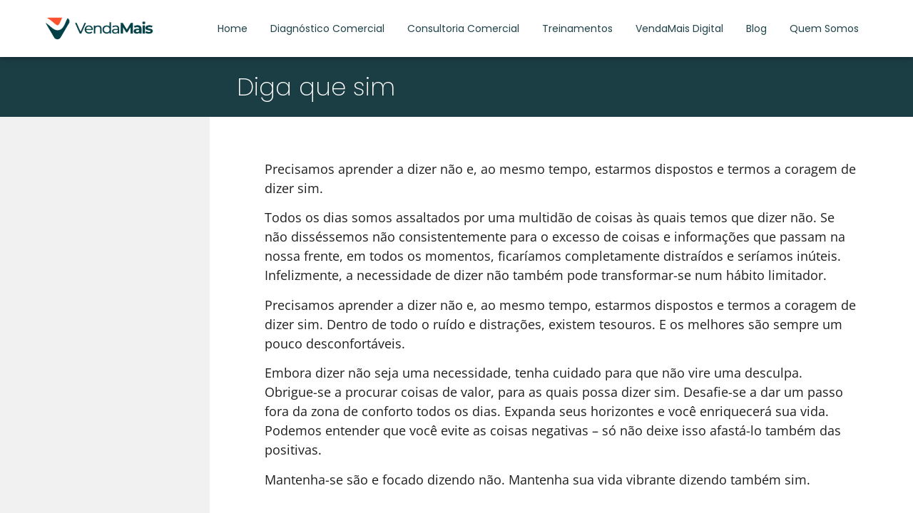

--- FILE ---
content_type: text/html; charset=UTF-8
request_url: https://vendamais.com.br/diga-que-sim/
body_size: 35819
content:
<!doctype html><html lang="pt-BR" prefix="og: https://ogp.me/ns#"><head><script data-no-optimize="1">var litespeed_docref=sessionStorage.getItem("litespeed_docref");litespeed_docref&&(Object.defineProperty(document,"referrer",{get:function(){return litespeed_docref}}),sessionStorage.removeItem("litespeed_docref"));</script> <meta charset="UTF-8"><meta name="viewport" content="width=device-width, initial-scale=1"><link rel="profile" href="https://gmpg.org/xfn/11"> <script type="litespeed/javascript">window.JetpackScriptData={"site":{"icon":"https://vendamais.com.br/wp-content/uploads/2021/12/cropped-indice.png","title":"VendaMais","host":"unknown","is_wpcom_platform":!1}}</script> <title>Diga que sim - VendaMais</title><style id="litespeed-ccss">body:after{content:url(/wp-content/plugins/instagram-feed/img/sbi-sprite.png);display:none}ul{box-sizing:border-box}:root{--wp--preset--font-size--normal:16px;--wp--preset--font-size--huge:42px}.screen-reader-text{border:0;clip-path:inset(50%);height:1px;margin:-1px;overflow:hidden;padding:0;position:absolute;width:1px;word-wrap:normal!important}html :where(img[class*=wp-image-]){height:auto;max-width:100%}.screen-reader-text{clip:rect(1px,1px,1px,1px);word-wrap:normal!important;border:0;clip-path:inset(50%);height:1px;margin:-1px;overflow:hidden;overflow-wrap:normal!important;padding:0;position:absolute!important;width:1px}:root{--wp--preset--aspect-ratio--square:1;--wp--preset--aspect-ratio--4-3:4/3;--wp--preset--aspect-ratio--3-4:3/4;--wp--preset--aspect-ratio--3-2:3/2;--wp--preset--aspect-ratio--2-3:2/3;--wp--preset--aspect-ratio--16-9:16/9;--wp--preset--aspect-ratio--9-16:9/16;--wp--preset--color--black:#000000;--wp--preset--color--cyan-bluish-gray:#abb8c3;--wp--preset--color--white:#ffffff;--wp--preset--color--pale-pink:#f78da7;--wp--preset--color--vivid-red:#cf2e2e;--wp--preset--color--luminous-vivid-orange:#ff6900;--wp--preset--color--luminous-vivid-amber:#fcb900;--wp--preset--color--light-green-cyan:#7bdcb5;--wp--preset--color--vivid-green-cyan:#00d084;--wp--preset--color--pale-cyan-blue:#8ed1fc;--wp--preset--color--vivid-cyan-blue:#0693e3;--wp--preset--color--vivid-purple:#9b51e0;--wp--preset--gradient--vivid-cyan-blue-to-vivid-purple:linear-gradient(135deg,rgba(6,147,227,1) 0%,rgb(155,81,224) 100%);--wp--preset--gradient--light-green-cyan-to-vivid-green-cyan:linear-gradient(135deg,rgb(122,220,180) 0%,rgb(0,208,130) 100%);--wp--preset--gradient--luminous-vivid-amber-to-luminous-vivid-orange:linear-gradient(135deg,rgba(252,185,0,1) 0%,rgba(255,105,0,1) 100%);--wp--preset--gradient--luminous-vivid-orange-to-vivid-red:linear-gradient(135deg,rgba(255,105,0,1) 0%,rgb(207,46,46) 100%);--wp--preset--gradient--very-light-gray-to-cyan-bluish-gray:linear-gradient(135deg,rgb(238,238,238) 0%,rgb(169,184,195) 100%);--wp--preset--gradient--cool-to-warm-spectrum:linear-gradient(135deg,rgb(74,234,220) 0%,rgb(151,120,209) 20%,rgb(207,42,186) 40%,rgb(238,44,130) 60%,rgb(251,105,98) 80%,rgb(254,248,76) 100%);--wp--preset--gradient--blush-light-purple:linear-gradient(135deg,rgb(255,206,236) 0%,rgb(152,150,240) 100%);--wp--preset--gradient--blush-bordeaux:linear-gradient(135deg,rgb(254,205,165) 0%,rgb(254,45,45) 50%,rgb(107,0,62) 100%);--wp--preset--gradient--luminous-dusk:linear-gradient(135deg,rgb(255,203,112) 0%,rgb(199,81,192) 50%,rgb(65,88,208) 100%);--wp--preset--gradient--pale-ocean:linear-gradient(135deg,rgb(255,245,203) 0%,rgb(182,227,212) 50%,rgb(51,167,181) 100%);--wp--preset--gradient--electric-grass:linear-gradient(135deg,rgb(202,248,128) 0%,rgb(113,206,126) 100%);--wp--preset--gradient--midnight:linear-gradient(135deg,rgb(2,3,129) 0%,rgb(40,116,252) 100%);--wp--preset--font-size--small:13px;--wp--preset--font-size--medium:20px;--wp--preset--font-size--large:36px;--wp--preset--font-size--x-large:42px;--wp--preset--font-family--inter:"Inter", sans-serif;--wp--preset--font-family--cardo:Cardo;--wp--preset--spacing--20:0.44rem;--wp--preset--spacing--30:0.67rem;--wp--preset--spacing--40:1rem;--wp--preset--spacing--50:1.5rem;--wp--preset--spacing--60:2.25rem;--wp--preset--spacing--70:3.38rem;--wp--preset--spacing--80:5.06rem;--wp--preset--shadow--natural:6px 6px 9px rgba(0, 0, 0, 0.2);--wp--preset--shadow--deep:12px 12px 50px rgba(0, 0, 0, 0.4);--wp--preset--shadow--sharp:6px 6px 0px rgba(0, 0, 0, 0.2);--wp--preset--shadow--outlined:6px 6px 0px -3px rgba(255, 255, 255, 1), 6px 6px rgba(0, 0, 0, 1);--wp--preset--shadow--crisp:6px 6px 0px rgba(0, 0, 0, 1)}:root{--wp--style--global--content-size:800px;--wp--style--global--wide-size:1200px}:where(body){margin:0}:root{--wp--style--block-gap:24px}body{padding-top:0;padding-right:0;padding-bottom:0;padding-left:0}a:where(:not(.wp-element-button)){text-decoration:underline}:root{--woocommerce:#720eec;--wc-green:#7ad03a;--wc-red:#a00;--wc-orange:#ffba00;--wc-blue:#2ea2cc;--wc-primary:#720eec;--wc-primary-text:#fcfbfe;--wc-secondary:#e9e6ed;--wc-secondary-text:#515151;--wc-highlight:#958e09;--wc-highligh-text:white;--wc-content-bg:#fff;--wc-subtext:#767676;--wc-form-border-color:rgba(32, 7, 7, 0.8);--wc-form-border-radius:4px;--wc-form-border-width:1px}@media only screen and (max-width:768px){:root{--woocommerce:#720eec;--wc-green:#7ad03a;--wc-red:#a00;--wc-orange:#ffba00;--wc-blue:#2ea2cc;--wc-primary:#720eec;--wc-primary-text:#fcfbfe;--wc-secondary:#e9e6ed;--wc-secondary-text:#515151;--wc-highlight:#958e09;--wc-highligh-text:white;--wc-content-bg:#fff;--wc-subtext:#767676;--wc-form-border-color:rgba(32, 7, 7, 0.8);--wc-form-border-radius:4px;--wc-form-border-width:1px}}:root{--woocommerce:#720eec;--wc-green:#7ad03a;--wc-red:#a00;--wc-orange:#ffba00;--wc-blue:#2ea2cc;--wc-primary:#720eec;--wc-primary-text:#fcfbfe;--wc-secondary:#e9e6ed;--wc-secondary-text:#515151;--wc-highlight:#958e09;--wc-highligh-text:white;--wc-content-bg:#fff;--wc-subtext:#767676;--wc-form-border-color:rgba(32, 7, 7, 0.8);--wc-form-border-radius:4px;--wc-form-border-width:1px}.screen-reader-text{clip:rect(1px,1px,1px,1px);height:1px;overflow:hidden;position:absolute!important;width:1px;word-wrap:normal!important}html{line-height:1.15;-webkit-text-size-adjust:100%}*,:after,:before{box-sizing:border-box}body{background-color:#fff;color:#333;font-family:-apple-system,BlinkMacSystemFont,Segoe UI,Roboto,Helvetica Neue,Arial,Noto Sans,sans-serif,Apple Color Emoji,Segoe UI Emoji,Segoe UI Symbol,Noto Color Emoji;font-size:1rem;font-weight:400;line-height:1.5;margin:0;-webkit-font-smoothing:antialiased;-moz-osx-font-smoothing:grayscale}h1{color:inherit;font-family:inherit;font-weight:500;line-height:1.2;margin-block-end:1rem;margin-block-start:.5rem}h1{font-size:2.5rem}p{margin-block-end:.9rem;margin-block-start:0}a{background-color:#fff0;color:#c36;text-decoration:none}a:not([href]):not([tabindex]){color:inherit;text-decoration:none}img{border-style:none;height:auto;max-width:100%}label{display:inline-block;line-height:1;vertical-align:middle}input,textarea{font-family:inherit;font-size:1rem;line-height:1.5;margin:0}textarea{border:1px solid #666;border-radius:3px;padding:.5rem 1rem;width:100%}input{overflow:visible}textarea{overflow:auto;resize:vertical}::-webkit-file-upload-button{-webkit-appearance:button;font:inherit}li,ul{background:#fff0;border:0;font-size:100%;margin-block-end:0;margin-block-start:0;outline:0;vertical-align:baseline}.comments-area a{text-decoration:underline}.screen-reader-text{clip:rect(1px,1px,1px,1px);height:1px;overflow:hidden;position:absolute!important;width:1px;word-wrap:normal!important}.elementor-screen-only,.screen-reader-text{height:1px;margin:-1px;overflow:hidden;padding:0;position:absolute;top:-10000em;width:1px;clip:rect(0,0,0,0);border:0}.elementor *,.elementor :after,.elementor :before{box-sizing:border-box}.elementor a{box-shadow:none;text-decoration:none}.elementor img{border:none;border-radius:0;box-shadow:none;height:auto;max-width:100%}.elementor-element{--flex-direction:initial;--flex-wrap:initial;--justify-content:initial;--align-items:initial;--align-content:initial;--gap:initial;--flex-basis:initial;--flex-grow:initial;--flex-shrink:initial;--order:initial;--align-self:initial;align-self:var(--align-self);flex-basis:var(--flex-basis);flex-grow:var(--flex-grow);flex-shrink:var(--flex-shrink);order:var(--order)}.elementor-element:where(.e-con-full,.elementor-widget){align-content:var(--align-content);align-items:var(--align-items);flex-direction:var(--flex-direction);flex-wrap:var(--flex-wrap);gap:var(--row-gap) var(--column-gap);justify-content:var(--justify-content)}:root{--page-title-display:block}.elementor-page-title{display:var(--page-title-display)}.elementor-widget{position:relative}.elementor-widget:not(:last-child){margin-bottom:var(--kit-widget-spacing,20px)}.elementor-grid{display:grid;grid-column-gap:var(--grid-column-gap);grid-row-gap:var(--grid-row-gap)}.elementor-grid .elementor-grid-item{min-width:0}.elementor-grid-0 .elementor-grid{display:inline-block;margin-bottom:calc(-1*var(--grid-row-gap));width:100%;word-spacing:var(--grid-column-gap)}.elementor-grid-0 .elementor-grid .elementor-grid-item{display:inline-block;margin-bottom:var(--grid-row-gap);word-break:break-word}@media (prefers-reduced-motion:no-preference){html{scroll-behavior:smooth}}.e-con{--border-radius:0;--border-top-width:0px;--border-right-width:0px;--border-bottom-width:0px;--border-left-width:0px;--border-style:initial;--border-color:initial;--container-widget-width:100%;--container-widget-height:initial;--container-widget-flex-grow:0;--container-widget-align-self:initial;--content-width:min(100%,var(--container-max-width,1140px));--width:100%;--min-height:initial;--height:auto;--text-align:initial;--margin-top:0px;--margin-right:0px;--margin-bottom:0px;--margin-left:0px;--padding-top:var(--container-default-padding-top,10px);--padding-right:var(--container-default-padding-right,10px);--padding-bottom:var(--container-default-padding-bottom,10px);--padding-left:var(--container-default-padding-left,10px);--position:relative;--z-index:revert;--overflow:visible;--gap:var(--widgets-spacing,20px);--row-gap:var(--widgets-spacing-row,20px);--column-gap:var(--widgets-spacing-column,20px);--overlay-mix-blend-mode:initial;--overlay-opacity:1;--e-con-grid-template-columns:repeat(3,1fr);--e-con-grid-template-rows:repeat(2,1fr);border-radius:var(--border-radius);height:var(--height);min-height:var(--min-height);min-width:0;overflow:var(--overflow);position:var(--position);width:var(--width);z-index:var(--z-index);--flex-wrap-mobile:wrap;margin-block-end:var(--margin-block-end);margin-block-start:var(--margin-block-start);margin-inline-end:var(--margin-inline-end);margin-inline-start:var(--margin-inline-start);padding-inline-end:var(--padding-inline-end);padding-inline-start:var(--padding-inline-start)}.e-con{--margin-block-start:var(--margin-top);--margin-block-end:var(--margin-bottom);--margin-inline-start:var(--margin-left);--margin-inline-end:var(--margin-right);--padding-inline-start:var(--padding-left);--padding-inline-end:var(--padding-right);--padding-block-start:var(--padding-top);--padding-block-end:var(--padding-bottom);--border-block-start-width:var(--border-top-width);--border-block-end-width:var(--border-bottom-width);--border-inline-start-width:var(--border-left-width);--border-inline-end-width:var(--border-right-width)}.e-con.e-flex{--flex-direction:column;--flex-basis:auto;--flex-grow:0;--flex-shrink:1;flex:var(--flex-grow) var(--flex-shrink) var(--flex-basis)}.e-con-full,.e-con>.e-con-inner{padding-block-end:var(--padding-block-end);padding-block-start:var(--padding-block-start);text-align:var(--text-align)}.e-con-full.e-flex,.e-con.e-flex>.e-con-inner{flex-direction:var(--flex-direction)}.e-con,.e-con>.e-con-inner{display:var(--display)}.e-con-boxed.e-flex{align-content:normal;align-items:normal;flex-direction:column;flex-wrap:nowrap;justify-content:normal}.e-con-boxed{gap:initial;text-align:initial}.e-con.e-flex>.e-con-inner{align-content:var(--align-content);align-items:var(--align-items);align-self:auto;flex-basis:auto;flex-grow:1;flex-shrink:1;flex-wrap:var(--flex-wrap);justify-content:var(--justify-content)}.e-con>.e-con-inner{gap:var(--row-gap) var(--column-gap);height:100%;margin:0 auto;max-width:var(--content-width);padding-inline-end:0;padding-inline-start:0;width:100%}:is(.elementor-section-wrap,[data-elementor-id])>.e-con{--margin-left:auto;--margin-right:auto;max-width:min(100%,var(--width))}.e-con .elementor-widget.elementor-widget{margin-block-end:0}.e-con:before{border-block-end-width:var(--border-block-end-width);border-block-start-width:var(--border-block-start-width);border-color:var(--border-color);border-inline-end-width:var(--border-inline-end-width);border-inline-start-width:var(--border-inline-start-width);border-radius:var(--border-radius);border-style:var(--border-style);content:var(--background-overlay);display:block;height:max(100% + var(--border-top-width) + var(--border-bottom-width),100%);left:calc(0px - var(--border-left-width));mix-blend-mode:var(--overlay-mix-blend-mode);opacity:var(--overlay-opacity);position:absolute;top:calc(0px - var(--border-top-width));width:max(100% + var(--border-left-width) + var(--border-right-width),100%)}.e-con .elementor-widget{min-width:0}.e-con>.e-con-inner>.elementor-widget>.elementor-widget-container,.e-con>.elementor-widget>.elementor-widget-container{height:100%}.e-con.e-con>.e-con-inner>.elementor-widget,.elementor.elementor .e-con>.elementor-widget{max-width:100%}.e-con .elementor-widget:not(:last-child){--kit-widget-spacing:0px}@media (max-width:767px){.e-con.e-flex{--width:100%;--flex-wrap:var(--flex-wrap-mobile)}}.elementor-heading-title{line-height:1;margin:0;padding:0}.elementor-icon{color:#69727d;display:inline-block;font-size:50px;line-height:1;text-align:center}.elementor-icon svg{display:block;height:1em;position:relative;width:1em}.elementor-icon svg:before{left:50%;position:absolute;transform:translateX(-50%)}.elementor-shape-circle .elementor-icon{border-radius:50%}@media (min-width:1025px) and (max-width:99999px){.elementor .elementor-hidden-desktop{display:none}}.elementor-widget-image{text-align:center}.elementor-widget-image a{display:inline-block}.elementor-widget-image img{display:inline-block;vertical-align:middle}.elementor-item:after,.elementor-item:before{display:block;position:absolute}.elementor-item:not(:hover):not(:focus):not(.elementor-item-active):not(.highlighted):after,.elementor-item:not(:hover):not(:focus):not(.elementor-item-active):not(.highlighted):before{opacity:0}.elementor-nav-menu--main .elementor-nav-menu a{padding:13px 20px}.elementor-nav-menu--layout-horizontal{display:flex}.elementor-nav-menu--layout-horizontal .elementor-nav-menu{display:flex;flex-wrap:wrap}.elementor-nav-menu--layout-horizontal .elementor-nav-menu a{flex-grow:1;white-space:nowrap}.elementor-nav-menu--layout-horizontal .elementor-nav-menu>li{display:flex}.elementor-nav-menu--layout-horizontal .elementor-nav-menu>li:not(:first-child)>a{margin-inline-start:var(--e-nav-menu-horizontal-menu-item-margin)}.elementor-nav-menu--layout-horizontal .elementor-nav-menu>li:not(:last-child)>a{margin-inline-end:var(--e-nav-menu-horizontal-menu-item-margin)}.elementor-nav-menu--layout-horizontal .elementor-nav-menu>li:not(:last-child):after{align-self:center;border-color:var(--e-nav-menu-divider-color,#000);border-left-style:var(--e-nav-menu-divider-style,solid);border-left-width:var(--e-nav-menu-divider-width,2px);content:var(--e-nav-menu-divider-content,none);height:var(--e-nav-menu-divider-height,35%)}.elementor-widget-nav-menu .elementor-widget-container{display:flex;flex-direction:column}.elementor-nav-menu{position:relative;z-index:2}.elementor-nav-menu:after{clear:both;content:" ";display:block;font:0/0 serif;height:0;overflow:hidden;visibility:hidden}.elementor-nav-menu,.elementor-nav-menu li{display:block;line-height:normal;list-style:none;margin:0;padding:0}.elementor-nav-menu a,.elementor-nav-menu li{position:relative}.elementor-nav-menu li{border-width:0}.elementor-nav-menu a{align-items:center;display:flex}.elementor-nav-menu a{line-height:20px;padding:10px 20px}.elementor-menu-toggle{align-items:center;background-color:rgb(0 0 0/.05);border:0 solid;border-radius:3px;color:#33373d;display:flex;font-size:var(--nav-menu-icon-size,22px);justify-content:center;padding:.25em}.elementor-menu-toggle:not(.elementor-active) .elementor-menu-toggle__icon--close{display:none}.elementor-menu-toggle .e-font-icon-svg{fill:#33373d;height:1em;width:1em}.elementor-menu-toggle svg{height:auto;width:1em;fill:var(--nav-menu-icon-color,currentColor)}.elementor-nav-menu--dropdown{background-color:#fff;font-size:13px}.elementor-nav-menu--dropdown.elementor-nav-menu__container{margin-top:10px;overflow-x:hidden;overflow-y:auto;transform-origin:top}.elementor-nav-menu--dropdown a{color:#33373d}.elementor-nav-menu__text-align-center .elementor-nav-menu--dropdown .elementor-nav-menu a{justify-content:center}.elementor-nav-menu--toggle{--menu-height:100vh}.elementor-nav-menu--toggle .elementor-menu-toggle:not(.elementor-active)+.elementor-nav-menu__container{max-height:0;overflow:hidden;transform:scaleY(0)}.elementor-nav-menu--stretch .elementor-nav-menu__container.elementor-nav-menu--dropdown{position:absolute;z-index:9997}@media (max-width:1024px){.elementor-nav-menu--dropdown-tablet .elementor-nav-menu--main{display:none}}@media (min-width:1025px){.elementor-nav-menu--dropdown-tablet .elementor-menu-toggle,.elementor-nav-menu--dropdown-tablet .elementor-nav-menu--dropdown{display:none}.elementor-nav-menu--dropdown-tablet nav.elementor-nav-menu--dropdown.elementor-nav-menu__container{overflow-y:hidden}}.elementor-widget-social-icons.elementor-grid-0 .elementor-widget-container{font-size:0;line-height:1}.elementor-widget-social-icons .elementor-grid{grid-column-gap:var(--grid-column-gap,5px);grid-row-gap:var(--grid-row-gap,5px);grid-template-columns:var(--grid-template-columns);justify-content:var(--justify-content,center);justify-items:var(--justify-content,center)}.elementor-icon.elementor-social-icon{font-size:var(--icon-size,25px);height:calc(var(--icon-size, 25px) + 2*var(--icon-padding, .5em));line-height:var(--icon-size,25px);width:calc(var(--icon-size, 25px) + 2*var(--icon-padding, .5em))}.elementor-social-icon{--e-social-icon-icon-color:#fff;align-items:center;background-color:#69727d;display:inline-flex;justify-content:center;text-align:center}.elementor-social-icon svg{fill:var(--e-social-icon-icon-color)}.elementor-social-icon:last-child{margin:0}.elementor-social-icon-facebook{background-color:#3b5998}.elementor-social-icon-instagram{background-color:#262626}.elementor-social-icon-linkedin{background-color:#0077b5}.elementor-social-icon-spotify{background-color:#2ebd59}.elementor-social-icon-youtube{background-color:#cd201f}.e-con{--container-widget-width:100%}.elementor-kit-17{--e-global-color-primary:#FB532D;--e-global-color-secondary:#1B3E45;--e-global-color-text:#1E1E1E;--e-global-color-accent:#1E1E1E;--e-global-color-7b4280b:#F99D3E;--e-global-color-2b40e44:#FCB368;--e-global-color-a630f9e:#527573;--e-global-color-ccbe088:#769896;--e-global-color-cfe7a54:#668151;--e-global-color-c3e53f8:#829970;--e-global-color-89beb70:#4B8192;--e-global-color-5c0de22:#6197A8;--e-global-color-06ed5da:#E3A14E;--e-global-color-72446a5:#F2B66A;--e-global-color-80bd75e:#425D78;--e-global-color-1f9071d:#56738F;--e-global-color-904d021:#1E1E1E;--e-global-color-3b29c96:#555555;--e-global-color-40a721d:#B5B5B5;--e-global-color-ca73e96:#EBEBEB;--e-global-color-f52788f:#F8F8F8;--e-global-color-5486b4d:#FFFFFF;--e-global-color-c77e8ec:#1F4249;--e-global-color-19af36f:#313131;--e-global-color-c727ffc:#44C4AA;--e-global-color-44fd3b2:#137662;--e-global-color-279b561:#1F4249;--e-global-color-59fb83b:#1B3E45;--e-global-typography-primary-font-family:"Poppins";--e-global-typography-primary-font-size:14px;--e-global-typography-primary-font-weight:600;--e-global-typography-secondary-font-family:"Poppins";--e-global-typography-secondary-font-weight:400;--e-global-typography-text-font-family:"Poppins";--e-global-typography-text-font-size:12px;--e-global-typography-text-font-weight:400;--e-global-typography-accent-font-family:"Poppins";--e-global-typography-accent-font-size:12px;--e-global-typography-accent-font-weight:500;--e-global-typography-021812f-font-family:"Open Sans";--e-global-typography-021812f-font-size:20px;--e-global-typography-021812f-font-weight:bold;--e-global-typography-021812f-line-height:1.5em;--e-global-typography-1d6a051-font-family:"Open Sans";--e-global-typography-1d6a051-font-size:25px;--e-global-typography-1d6a051-font-weight:bold;--e-global-typography-1d6a051-line-height:40px;--e-global-typography-13f9be1-font-family:"Open Sans";--e-global-typography-13f9be1-font-size:31px;--e-global-typography-13f9be1-font-weight:bold;--e-global-typography-13f9be1-line-height:50px;--e-global-typography-674440d-font-family:"Open Sans";--e-global-typography-674440d-font-size:39px;--e-global-typography-674440d-font-weight:bold;--e-global-typography-674440d-line-height:62px;--e-global-typography-e161352-font-family:"Open Sans";--e-global-typography-e161352-font-size:49px;--e-global-typography-e161352-font-weight:bold;--e-global-typography-e161352-line-height:69px;--e-global-typography-e1f50a4-font-family:"Open Sans";--e-global-typography-e1f50a4-font-size:16px;--e-global-typography-e1f50a4-font-weight:normal;--e-global-typography-dd208c8-font-family:"Open Sans";--e-global-typography-dd208c8-font-size:16px;font-family:"Poppins",Sans-serif}.elementor-kit-17 h1{font-weight:700}.e-con{--container-max-width:1140px}.elementor-widget:not(:last-child){margin-block-end:20px}.elementor-element{--widgets-spacing:20px 20px;--widgets-spacing-row:20px;--widgets-spacing-column:20px}@media (max-width:1024px){.e-con{--container-max-width:1024px}}@media (max-width:767px){.elementor-kit-17{--e-global-typography-13f9be1-font-size:1.5em;--e-global-typography-13f9be1-line-height:1.2em}.e-con{--container-max-width:767px}}html,body{overflow-x:hidden!important}.uael-modal-close{font-size:1.6em;position:absolute;text-align:center;line-height:0}.uael-close-icon svg{color:#fff;width:25px;height:25px;font-size:25px;line-height:25px}.uael-modal-close{visibility:hidden;position:fixed;z-index:999999}.uael-close-custom-top-right{top:50px;right:50px}.uael-overlay{position:fixed;width:100%;height:100%;visibility:hidden;top:0;bottom:0;left:0;right:0;z-index:1000;opacity:0;background:rgb(0 0 0/.75)}.uael-nav-menu__toggle{-js-display:flex;display:-webkit-box;display:-webkit-flex;display:-moz-box;display:-ms-flexbox;display:flex}.uael-layout-vertical .uael-nav-menu__toggle{display:none}.uael-layout-vertical .uael-nav-menu__toggle{visibility:hidden;opacity:0}.uael-nav-menu-icon{border:0 solid}.uael-nav-menu__toggle{font-size:22px;border:0 solid;-webkit-border-radius:3px;border-radius:3px;color:#494c4f;position:relative}.uael-nav-menu-icon{display:inline-block;line-height:1;text-align:center}input::-webkit-inner-spin-button,input::-webkit-outer-spin-button{-webkit-appearance:none;-moz-appearance:none;appearance:none;margin:0}.elementor-widget-social-icons.elementor-grid-0 .elementor-widget-container{font-size:0;line-height:1}.elementor-widget-social-icons .elementor-grid{grid-column-gap:var(--grid-column-gap,5px);grid-row-gap:var(--grid-row-gap,5px);grid-template-columns:var(--grid-template-columns);justify-content:var(--justify-content,center);justify-items:var(--justify-content,center)}.elementor-icon.elementor-social-icon{font-size:var(--icon-size,25px);height:calc(var(--icon-size, 25px) + 2*var(--icon-padding, .5em));line-height:var(--icon-size,25px);width:calc(var(--icon-size, 25px) + 2*var(--icon-padding, .5em))}.elementor-social-icon{--e-social-icon-icon-color:#fff;align-items:center;background-color:#69727d;display:inline-flex;justify-content:center;text-align:center}.elementor-social-icon svg{fill:var(--e-social-icon-icon-color)}.elementor-social-icon:last-child{margin:0}.elementor-social-icon-facebook{background-color:#3b5998}.elementor-social-icon-instagram{background-color:#262626}.elementor-social-icon-linkedin{background-color:#0077b5}.elementor-social-icon-spotify{background-color:#2ebd59}.elementor-social-icon-youtube{background-color:#cd201f}body:after{content:url(/wp-content/plugins/instagram-feed/img/sbi-sprite.png);display:none}.elementor-59360 .elementor-element.elementor-element-0fd1c74{--display:flex;--position:fixed;--min-height:80px;--flex-direction:row;--container-widget-width:calc( ( 1 - var( --container-widget-flex-grow ) ) * 100% );--container-widget-height:100%;--container-widget-flex-grow:1;--container-widget-align-self:stretch;--flex-wrap-mobile:wrap;--justify-content:space-around;--align-items:center;--gap:0px 0px;--row-gap:0px;--column-gap:0px;box-shadow:0 0 10px 0 rgb(0 0 0/.5);--padding-top:0px;--padding-bottom:0px;--padding-left:0px;--padding-right:0px;top:0;--z-index:99}.elementor-59360 .elementor-element.elementor-element-0fd1c74:not(.elementor-motion-effects-element-type-background){background-color:#FFF}.elementor-59360 .elementor-element.elementor-element-f13b1a4{text-align:left}.elementor-59360 .elementor-element.elementor-element-f13b1a4 img{width:160px}.elementor-widget-nav-menu .elementor-nav-menu .elementor-item{font-family:var(--e-global-typography-primary-font-family),Sans-serif;font-size:var(--e-global-typography-primary-font-size);font-weight:var(--e-global-typography-primary-font-weight)}.elementor-widget-nav-menu .elementor-nav-menu--main .elementor-item{color:var(--e-global-color-text);fill:var(--e-global-color-text)}.elementor-widget-nav-menu .elementor-nav-menu--main:not(.e--pointer-framed) .elementor-item:before,.elementor-widget-nav-menu .elementor-nav-menu--main:not(.e--pointer-framed) .elementor-item:after{background-color:var(--e-global-color-accent)}.elementor-widget-nav-menu{--e-nav-menu-divider-color:var( --e-global-color-text )}.elementor-widget-nav-menu .elementor-nav-menu--dropdown .elementor-item{font-family:var(--e-global-typography-accent-font-family),Sans-serif;font-size:var(--e-global-typography-accent-font-size);font-weight:var(--e-global-typography-accent-font-weight)}.elementor-59360 .elementor-element.elementor-element-73c5fe1 .elementor-menu-toggle{margin-left:auto}.elementor-59360 .elementor-element.elementor-element-73c5fe1 .elementor-nav-menu .elementor-item{font-family:"Poppins",Sans-serif;font-size:14px;font-weight:400}.elementor-59360 .elementor-element.elementor-element-73c5fe1 .elementor-nav-menu--main .elementor-item{color:#1F4249;fill:#1F4249;padding-left:16px;padding-right:16px;padding-top:0;padding-bottom:0}.elementor-59360 .elementor-element.elementor-element-73c5fe1{--e-nav-menu-horizontal-menu-item-margin:calc( 0px / 2 )}.elementor-59360 .elementor-element.elementor-element-73c5fe1 .elementor-nav-menu--dropdown a,.elementor-59360 .elementor-element.elementor-element-73c5fe1 .elementor-menu-toggle{color:#263238;fill:#263238}.elementor-59360 .elementor-element.elementor-element-73c5fe1 .elementor-nav-menu--dropdown{background-color:#F1F1F1;border-style:none;border-radius:0 0 0 0}.elementor-59360 .elementor-element.elementor-element-73c5fe1 .elementor-nav-menu--dropdown .elementor-item{font-family:"Inter",Sans-serif;font-size:14px;font-weight:400}.elementor-59360 .elementor-element.elementor-element-73c5fe1 .elementor-nav-menu--dropdown li:first-child a{border-top-left-radius:0;border-top-right-radius:0}.elementor-59360 .elementor-element.elementor-element-73c5fe1 .elementor-nav-menu--dropdown li:last-child a{border-bottom-right-radius:0;border-bottom-left-radius:0}.elementor-59360 .elementor-element.elementor-element-73c5fe1 .elementor-nav-menu--dropdown li:not(:last-child){border-style:solid;border-color:#FFF;border-bottom-width:2px}.elementor-59360 .elementor-element.elementor-element-73c5fe1 .elementor-nav-menu__container.elementor-nav-menu--dropdown{margin-top:17px!important}body:not(.rtl) .elementor-59360 .elementor-element.elementor-element-0fd1c74{left:0}.elementor-59360 .elementor-element.elementor-element-38df46c{--display:flex;--min-height:80px;--flex-direction:row;--container-widget-width:calc( ( 1 - var( --container-widget-flex-grow ) ) * 100% );--container-widget-height:100%;--container-widget-flex-grow:1;--container-widget-align-self:stretch;--flex-wrap-mobile:wrap;--justify-content:space-between;--align-items:center;--gap:0px 0px;--row-gap:0px;--column-gap:0px;--padding-top:0px;--padding-bottom:0px;--padding-left:0px;--padding-right:0px;--z-index:0}.elementor-59360 .elementor-element.elementor-element-38df46c:not(.elementor-motion-effects-element-type-background){background-color:#FFF}.elementor-location-header:before{content:"";display:table;clear:both}@media (min-width:768px){.elementor-59360 .elementor-element.elementor-element-0fd1c74{--content-width:96%}.elementor-59360 .elementor-element.elementor-element-38df46c{--content-width:1042px}}@media (max-width:1024px){.elementor-widget-nav-menu .elementor-nav-menu .elementor-item{font-size:var(--e-global-typography-primary-font-size)}.elementor-widget-nav-menu .elementor-nav-menu--dropdown .elementor-item{font-size:var(--e-global-typography-accent-font-size)}.elementor-59360 .elementor-element.elementor-element-73c5fe1 .elementor-nav-menu .elementor-item{font-size:1em}.elementor-59360 .elementor-element.elementor-element-0fd1c74{--padding-top:23px;--padding-bottom:23px;--padding-left:23px;--padding-right:23px;--z-index:99}.elementor-59360 .elementor-element.elementor-element-38df46c{--padding-top:0px;--padding-bottom:0px;--padding-left:0px;--padding-right:0px;--z-index:0}}@media (max-width:767px){.elementor-59360 .elementor-element.elementor-element-f13b1a4.elementor-element{--align-self:center}.elementor-59360 .elementor-element.elementor-element-f13b1a4{text-align:center}.elementor-widget-nav-menu .elementor-nav-menu .elementor-item{font-size:var(--e-global-typography-primary-font-size)}.elementor-widget-nav-menu .elementor-nav-menu--dropdown .elementor-item{font-size:var(--e-global-typography-accent-font-size)}.elementor-59360 .elementor-element.elementor-element-73c5fe1 .elementor-nav-menu--main .elementor-item{padding-top:1.2em;padding-bottom:1.2em}.elementor-59360 .elementor-element.elementor-element-73c5fe1 .elementor-nav-menu--dropdown a{padding-top:1.2em;padding-bottom:1.2em}.elementor-59360 .elementor-element.elementor-element-73c5fe1{--nav-menu-icon-size:31px}.elementor-59360 .elementor-element.elementor-element-0fd1c74{--min-height:60px;--flex-direction:row-reverse;--container-widget-width:initial;--container-widget-height:100%;--container-widget-flex-grow:1;--container-widget-align-self:stretch;--flex-wrap-mobile:wrap-reverse;--justify-content:space-between;--flex-wrap:wrap;--margin-top:0px;--margin-bottom:0px;--margin-left:0px;--margin-right:0px;--padding-top:0px;--padding-bottom:0px;--padding-left:0px;--padding-right:0px;--z-index:99}.elementor-59360 .elementor-element.elementor-element-38df46c{--min-height:60px;--flex-direction:row-reverse;--container-widget-width:initial;--container-widget-height:100%;--container-widget-flex-grow:1;--container-widget-align-self:stretch;--flex-wrap-mobile:wrap-reverse;--justify-content:space-between;--flex-wrap:wrap;--margin-top:0px;--margin-bottom:0px;--margin-left:0px;--margin-right:0px;--padding-top:0px;--padding-bottom:0px;--padding-left:0px;--padding-right:0px;--z-index:0}}@media (max-width:768px){#logo{margin:0 auto}}@media (max-width:768px){#logo{margin:0 auto}}.uamodal-b891b31 .uael-overlay{background:rgb(0 0 0/.75)}.elementor-59367 .elementor-element.elementor-element-5fc9396{--grid-template-columns:repeat(0, auto);--grid-column-gap:17px;--grid-row-gap:0px}.elementor-59367 .elementor-element.elementor-element-5fc9396 .elementor-widget-container{text-align:left}.elementor-59367 .elementor-element.elementor-element-5fc9396 .elementor-social-icon{background-color:#fff0;--icon-padding:0.1em}.elementor-59367 .elementor-element.elementor-element-5fc9396 .elementor-social-icon svg{fill:#FFFCFC}.elementor-59367 .elementor-element.elementor-element-5a223dc div.uael-nav-menu-icon{color:#FFF}.uamodal-1a352d4 .uael-overlay{background:rgb(0 0 0/.75)}.uamodal-1a352d4 .uael-modal-close{font-size:20px;line-height:20px;height:20px;width:20px}.uamodal-1a352d4 .uael-modal-close svg{font-size:20px;line-height:20px;height:20px;width:20px}.uamodal-1a352d4 .uael-modal-close svg{fill:#fff}.elementor-location-header:before{content:"";display:table;clear:both}@media (max-width:1024px){.elementor-59367 .elementor-element.elementor-element-5fc9396 .elementor-social-icon{--icon-padding:0em}.elementor-59367 .elementor-element.elementor-element-5fc9396{--grid-column-gap:34px}}@media (max-width:767px){.elementor-59367 .elementor-element.elementor-element-5fc9396 .elementor-widget-container{text-align:center}.elementor-59367 .elementor-element.elementor-element-5fc9396>.elementor-widget-container{margin:0 0 24px 0}.elementor-59367 .elementor-element.elementor-element-5fc9396.elementor-element{--align-self:center}.elementor-59367 .elementor-element.elementor-element-5fc9396{--grid-column-gap:25px}.elementor-59367 .elementor-element.elementor-element-5a223dc .uael-nav-menu-icon{font-size:50px}}a{color:inherit;text-decoration:none}a{color:inherit;text-decoration:none}a{color:inherit;text-decoration:none}a{color:inherit;text-decoration:none}.elementor-255 .elementor-element.elementor-element-8a92610{--display:flex;--min-height:77px;--flex-direction:row;--container-widget-width:calc( ( 1 - var( --container-widget-flex-grow ) ) * 100% );--container-widget-height:100%;--container-widget-flex-grow:1;--container-widget-align-self:stretch;--flex-wrap-mobile:wrap;--justify-content:flex-end;--align-items:center;--gap:10px 10px;--row-gap:10px;--column-gap:10px;--padding-top:20px;--padding-bottom:20px;--padding-left:0px;--padding-right:0px}.elementor-255 .elementor-element.elementor-element-8a92610:not(.elementor-motion-effects-element-type-background){background-color:var(--e-global-color-secondary)}.elementor-255 .elementor-element.elementor-element-73f8021{--display:flex;--padding-top:0%;--padding-bottom:0%;--padding-left:0%;--padding-right:10%}.elementor-widget-theme-post-title .elementor-heading-title{font-family:var(--e-global-typography-primary-font-family),Sans-serif;font-size:var(--e-global-typography-primary-font-size);font-weight:var(--e-global-typography-primary-font-weight);color:var(--e-global-color-primary)}.elementor-255 .elementor-element.elementor-element-1f3e6dc{text-align:left}.elementor-255 .elementor-element.elementor-element-1f3e6dc .elementor-heading-title{font-family:"Poppins",Sans-serif;font-size:34px;font-weight:200;line-height:1.3em;color:#FFF}.elementor-255 .elementor-element.elementor-element-ac15b57{--display:flex;--flex-direction:row;--container-widget-width:calc( ( 1 - var( --container-widget-flex-grow ) ) * 100% );--container-widget-height:100%;--container-widget-flex-grow:1;--container-widget-align-self:stretch;--flex-wrap-mobile:wrap;--align-items:stretch;--gap:10px 0px;--row-gap:10px;--column-gap:0px;--padding-top:0px;--padding-bottom:0px;--padding-left:0px;--padding-right:0px}.elementor-255 .elementor-element.elementor-element-1f7bcf0{--display:flex;--justify-content:flex-end;--align-items:center;--container-widget-width:calc( ( 1 - var( --container-widget-flex-grow ) ) * 100% );--gap:0px 0px;--row-gap:0px;--column-gap:0px;--padding-top:0px;--padding-bottom:0px;--padding-left:0px;--padding-right:0px}.elementor-255 .elementor-element.elementor-element-1f7bcf0:not(.elementor-motion-effects-element-type-background){background-color:#F1F1F1}.elementor-255 .elementor-element.elementor-element-1f7bcf0.e-con{--flex-grow:0;--flex-shrink:0}.uamodal-2b28672 .uael-overlay{background:rgb(0 0 0/.75)}.uamodal-2b28672 .uael-modal-close{font-size:20px;line-height:20px;height:20px;width:20px}.uamodal-2b28672 .uael-modal-close svg{font-size:20px;line-height:20px;height:20px;width:20px}.uamodal-2b28672 .uael-modal-close svg{fill:#fff}.elementor-255 .elementor-element.elementor-element-45fd057{--display:flex;--justify-content:flex-start;--align-items:center;--container-widget-width:calc( ( 1 - var( --container-widget-flex-grow ) ) * 100% );--gap:0px 0px;--row-gap:0px;--column-gap:0px;--padding-top:30px;--padding-bottom:30px;--padding-left:0px;--padding-right:0px}.elementor-widget-theme-post-content{color:var(--e-global-color-text);font-family:var(--e-global-typography-text-font-family),Sans-serif;font-size:var(--e-global-typography-text-font-size);font-weight:var(--e-global-typography-text-font-weight)}.elementor-255 .elementor-element.elementor-element-5eb4776>.elementor-widget-container{margin:30px 0 30px 0}.elementor-255 .elementor-element.elementor-element-5eb4776{color:var(--e-global-color-904d021);font-family:"Open Sans",Sans-serif;font-size:18px;font-weight:400;line-height:27px}.elementor-widget-heading .elementor-heading-title{font-family:var(--e-global-typography-primary-font-family),Sans-serif;font-size:var(--e-global-typography-primary-font-size);font-weight:var(--e-global-typography-primary-font-weight);color:var(--e-global-color-primary)}@media (min-width:768px){.elementor-255 .elementor-element.elementor-element-73f8021{--width:77%}.elementor-255 .elementor-element.elementor-element-1f7bcf0{--width:23%}.elementor-255 .elementor-element.elementor-element-45fd057{--content-width:65vw}}@media (max-width:1024px) and (min-width:768px){.elementor-255 .elementor-element.elementor-element-73f8021{--width:90%}.elementor-255 .elementor-element.elementor-element-1f7bcf0{--width:100%}}@media (max-width:1024px){.elementor-255 .elementor-element.elementor-element-73f8021{--justify-content:center;--align-items:center;--container-widget-width:calc( ( 1 - var( --container-widget-flex-grow ) ) * 100% );--padding-top:0%;--padding-bottom:0%;--padding-left:0%;--padding-right:0%}.elementor-widget-theme-post-title .elementor-heading-title{font-size:var(--e-global-typography-primary-font-size)}.elementor-255 .elementor-element.elementor-element-1f3e6dc{text-align:center}.elementor-255 .elementor-element.elementor-element-8a92610{--justify-content:center;--align-items:center;--container-widget-width:calc( ( 1 - var( --container-widget-flex-grow ) ) * 100% )}.elementor-255 .elementor-element.elementor-element-1f7bcf0{--min-height:160px}.elementor-widget-theme-post-content{font-size:var(--e-global-typography-text-font-size)}.elementor-255 .elementor-element.elementor-element-ac15b57{--flex-direction:column-reverse;--container-widget-width:100%;--container-widget-height:initial;--container-widget-flex-grow:0;--container-widget-align-self:initial;--flex-wrap-mobile:wrap}.elementor-widget-heading .elementor-heading-title{font-size:var(--e-global-typography-primary-font-size)}}@media (max-width:767px){.elementor-widget-theme-post-title .elementor-heading-title{font-size:var(--e-global-typography-primary-font-size)}.elementor-255 .elementor-element.elementor-element-1f3e6dc .elementor-heading-title{font-size:25px;line-height:1.2em}.elementor-255 .elementor-element.elementor-element-1f7bcf0{--min-height:237px}.elementor-255 .elementor-element.elementor-element-45fd057{--content-width:95%}.elementor-widget-theme-post-content{font-size:var(--e-global-typography-text-font-size)}.elementor-255 .elementor-element.elementor-element-ac15b57{--flex-direction:row-reverse;--container-widget-width:initial;--container-widget-height:100%;--container-widget-flex-grow:1;--container-widget-align-self:stretch;--flex-wrap-mobile:wrap-reverse}.elementor-widget-heading .elementor-heading-title{font-size:var(--e-global-typography-primary-font-size)}}@media screen and (max-height:640px){.e-con.e-parent:nth-of-type(n+2):not(.e-lazyloaded):not(.e-no-lazyload),.e-con.e-parent:nth-of-type(n+2):not(.e-lazyloaded):not(.e-no-lazyload) *{background-image:none!important}}</style><link rel="preload" data-asynced="1" data-optimized="2" as="style" onload="this.onload=null;this.rel='stylesheet'" href="https://vendamais.com.br/wp-content/litespeed/css/0794c902ebe571ddc3ce8da13b401549.css?ver=9acbc" /><script type="litespeed/javascript">!function(a){"use strict";var b=function(b,c,d){function e(a){return h.body?a():void setTimeout(function(){e(a)})}function f(){i.addEventListener&&i.removeEventListener("load",f),i.media=d||"all"}var g,h=a.document,i=h.createElement("link");if(c)g=c;else{var j=(h.body||h.getElementsByTagName("head")[0]).childNodes;g=j[j.length-1]}var k=h.styleSheets;i.rel="stylesheet",i.href=b,i.media="only x",e(function(){g.parentNode.insertBefore(i,c?g:g.nextSibling)});var l=function(a){for(var b=i.href,c=k.length;c--;)if(k[c].href===b)return a();setTimeout(function(){l(a)})};return i.addEventListener&&i.addEventListener("load",f),i.onloadcssdefined=l,l(f),i};"undefined"!=typeof exports?exports.loadCSS=b:a.loadCSS=b}("undefined"!=typeof global?global:this);!function(a){if(a.loadCSS){var b=loadCSS.relpreload={};if(b.support=function(){try{return a.document.createElement("link").relList.supports("preload")}catch(b){return!1}},b.poly=function(){for(var b=a.document.getElementsByTagName("link"),c=0;c<b.length;c++){var d=b[c];"preload"===d.rel&&"style"===d.getAttribute("as")&&(a.loadCSS(d.href,d,d.getAttribute("media")),d.rel=null)}},!b.support()){b.poly();var c=a.setInterval(b.poly,300);a.addEventListener&&a.addEventListener("load",function(){b.poly(),a.clearInterval(c)}),a.attachEvent&&a.attachEvent("onload",function(){a.clearInterval(c)})}}}(this);</script> <meta name="description" content="Precisamos aprender a dizer não e, ao mesmo tempo, estarmos dispostos e termos a coragem de dizer sim."/><meta name="robots" content="follow, noindex, max-snippet:-1, max-video-preview:-1, max-image-preview:large"/><link rel="canonical" href="https://vendamais.com.br/diga-que-sim/" /><meta property="og:locale" content="pt_BR" /><meta property="og:type" content="article" /><meta property="og:title" content="Diga que sim - VendaMais" /><meta property="og:description" content="Precisamos aprender a dizer não e, ao mesmo tempo, estarmos dispostos e termos a coragem de dizer sim." /><meta property="og:url" content="https://vendamais.com.br/diga-que-sim/" /><meta property="og:site_name" content="VendaMais" /><meta property="article:section" content="Restrito" /><meta property="og:updated_time" content="2021-08-24T14:00:38-03:00" /><meta property="og:image" content="https://vendamais.com.br/wp-content/uploads/2025/03/O-maior-hub-de-solucoes-comerciais-da-America-Latina.webp" /><meta property="og:image:secure_url" content="https://vendamais.com.br/wp-content/uploads/2025/03/O-maior-hub-de-solucoes-comerciais-da-America-Latina.webp" /><meta property="og:image:width" content="1200" /><meta property="og:image:height" content="630" /><meta property="og:image:alt" content="VendaMais - O maior hub de soluções comerciais da América Latina" /><meta property="og:image:type" content="image/webp" /><meta name="twitter:card" content="summary_large_image" /><meta name="twitter:title" content="Diga que sim - VendaMais" /><meta name="twitter:description" content="Precisamos aprender a dizer não e, ao mesmo tempo, estarmos dispostos e termos a coragem de dizer sim." /><meta name="twitter:image" content="https://vendamais.com.br/wp-content/uploads/2025/03/O-maior-hub-de-solucoes-comerciais-da-America-Latina.webp" /><meta name="twitter:label1" content="Escrito por" /><meta name="twitter:data1" content="Redação VendaMais" /><meta name="twitter:label2" content="Tempo para leitura" /><meta name="twitter:data2" content="1 minuto" /> <script type="application/ld+json" class="rank-math-schema">{"@context":"https://schema.org","@graph":[{"@type":"BreadcrumbList","@id":"https://vendamais.com.br/diga-que-sim/#breadcrumb","itemListElement":[{"@type":"ListItem","position":"1","item":{"@id":"https://vendamais.com.br","name":"Home"}},{"@type":"ListItem","position":"2","item":{"@id":"https://vendamais.com.br/diga-que-sim/","name":"Diga que sim"}}]}]}</script> <link rel='dns-prefetch' href='//www.googletagmanager.com' /><link rel='dns-prefetch' href='//vendamais.com.br' /><link rel='preconnect' href='//vendamais.com.br' /><link rel="alternate" type="application/rss+xml" title="Feed para VendaMais &raquo;" href="https://vendamais.com.br/feed/" /><link rel="alternate" type="application/rss+xml" title="Feed de comentários para VendaMais &raquo;" href="https://vendamais.com.br/comments/feed/" /><link rel="alternate" type="application/rss+xml" title="Feed de comentários para VendaMais &raquo; Diga que sim" href="https://vendamais.com.br/diga-que-sim/feed/" /><link rel="alternate" title="oEmbed (JSON)" type="application/json+oembed" href="https://vendamais.com.br/wp-json/oembed/1.0/embed?url=https%3A%2F%2Fvendamais.com.br%2Fdiga-que-sim%2F" /><link rel="alternate" title="oEmbed (XML)" type="text/xml+oembed" href="https://vendamais.com.br/wp-json/oembed/1.0/embed?url=https%3A%2F%2Fvendamais.com.br%2Fdiga-que-sim%2F&#038;format=xml" /><style id='wp-img-auto-sizes-contain-inline-css'>img:is([sizes=auto i],[sizes^="auto," i]){contain-intrinsic-size:3000px 1500px}
/*# sourceURL=wp-img-auto-sizes-contain-inline-css */</style><link rel='stylesheet' id='litespeed-cache-dummy-css' href='https://vendamais.com.br/wp-content/plugins/litespeed-cache/assets/css/litespeed-dummy.css?ver=6.9' media='all' /><style id='wp-emoji-styles-inline-css'>img.wp-smiley, img.emoji {
		display: inline !important;
		border: none !important;
		box-shadow: none !important;
		height: 1em !important;
		width: 1em !important;
		margin: 0 0.07em !important;
		vertical-align: -0.1em !important;
		background: none !important;
		padding: 0 !important;
	}
/*# sourceURL=wp-emoji-styles-inline-css */</style><style id='global-styles-inline-css'>:root{--wp--preset--aspect-ratio--square: 1;--wp--preset--aspect-ratio--4-3: 4/3;--wp--preset--aspect-ratio--3-4: 3/4;--wp--preset--aspect-ratio--3-2: 3/2;--wp--preset--aspect-ratio--2-3: 2/3;--wp--preset--aspect-ratio--16-9: 16/9;--wp--preset--aspect-ratio--9-16: 9/16;--wp--preset--color--black: #000000;--wp--preset--color--cyan-bluish-gray: #abb8c3;--wp--preset--color--white: #ffffff;--wp--preset--color--pale-pink: #f78da7;--wp--preset--color--vivid-red: #cf2e2e;--wp--preset--color--luminous-vivid-orange: #ff6900;--wp--preset--color--luminous-vivid-amber: #fcb900;--wp--preset--color--light-green-cyan: #7bdcb5;--wp--preset--color--vivid-green-cyan: #00d084;--wp--preset--color--pale-cyan-blue: #8ed1fc;--wp--preset--color--vivid-cyan-blue: #0693e3;--wp--preset--color--vivid-purple: #9b51e0;--wp--preset--gradient--vivid-cyan-blue-to-vivid-purple: linear-gradient(135deg,rgb(6,147,227) 0%,rgb(155,81,224) 100%);--wp--preset--gradient--light-green-cyan-to-vivid-green-cyan: linear-gradient(135deg,rgb(122,220,180) 0%,rgb(0,208,130) 100%);--wp--preset--gradient--luminous-vivid-amber-to-luminous-vivid-orange: linear-gradient(135deg,rgb(252,185,0) 0%,rgb(255,105,0) 100%);--wp--preset--gradient--luminous-vivid-orange-to-vivid-red: linear-gradient(135deg,rgb(255,105,0) 0%,rgb(207,46,46) 100%);--wp--preset--gradient--very-light-gray-to-cyan-bluish-gray: linear-gradient(135deg,rgb(238,238,238) 0%,rgb(169,184,195) 100%);--wp--preset--gradient--cool-to-warm-spectrum: linear-gradient(135deg,rgb(74,234,220) 0%,rgb(151,120,209) 20%,rgb(207,42,186) 40%,rgb(238,44,130) 60%,rgb(251,105,98) 80%,rgb(254,248,76) 100%);--wp--preset--gradient--blush-light-purple: linear-gradient(135deg,rgb(255,206,236) 0%,rgb(152,150,240) 100%);--wp--preset--gradient--blush-bordeaux: linear-gradient(135deg,rgb(254,205,165) 0%,rgb(254,45,45) 50%,rgb(107,0,62) 100%);--wp--preset--gradient--luminous-dusk: linear-gradient(135deg,rgb(255,203,112) 0%,rgb(199,81,192) 50%,rgb(65,88,208) 100%);--wp--preset--gradient--pale-ocean: linear-gradient(135deg,rgb(255,245,203) 0%,rgb(182,227,212) 50%,rgb(51,167,181) 100%);--wp--preset--gradient--electric-grass: linear-gradient(135deg,rgb(202,248,128) 0%,rgb(113,206,126) 100%);--wp--preset--gradient--midnight: linear-gradient(135deg,rgb(2,3,129) 0%,rgb(40,116,252) 100%);--wp--preset--font-size--small: 13px;--wp--preset--font-size--medium: 20px;--wp--preset--font-size--large: 36px;--wp--preset--font-size--x-large: 42px;--wp--preset--spacing--20: 0.44rem;--wp--preset--spacing--30: 0.67rem;--wp--preset--spacing--40: 1rem;--wp--preset--spacing--50: 1.5rem;--wp--preset--spacing--60: 2.25rem;--wp--preset--spacing--70: 3.38rem;--wp--preset--spacing--80: 5.06rem;--wp--preset--shadow--natural: 6px 6px 9px rgba(0, 0, 0, 0.2);--wp--preset--shadow--deep: 12px 12px 50px rgba(0, 0, 0, 0.4);--wp--preset--shadow--sharp: 6px 6px 0px rgba(0, 0, 0, 0.2);--wp--preset--shadow--outlined: 6px 6px 0px -3px rgb(255, 255, 255), 6px 6px rgb(0, 0, 0);--wp--preset--shadow--crisp: 6px 6px 0px rgb(0, 0, 0);}:root { --wp--style--global--content-size: 800px;--wp--style--global--wide-size: 1200px; }:where(body) { margin: 0; }.wp-site-blocks > .alignleft { float: left; margin-right: 2em; }.wp-site-blocks > .alignright { float: right; margin-left: 2em; }.wp-site-blocks > .aligncenter { justify-content: center; margin-left: auto; margin-right: auto; }:where(.wp-site-blocks) > * { margin-block-start: 24px; margin-block-end: 0; }:where(.wp-site-blocks) > :first-child { margin-block-start: 0; }:where(.wp-site-blocks) > :last-child { margin-block-end: 0; }:root { --wp--style--block-gap: 24px; }:root :where(.is-layout-flow) > :first-child{margin-block-start: 0;}:root :where(.is-layout-flow) > :last-child{margin-block-end: 0;}:root :where(.is-layout-flow) > *{margin-block-start: 24px;margin-block-end: 0;}:root :where(.is-layout-constrained) > :first-child{margin-block-start: 0;}:root :where(.is-layout-constrained) > :last-child{margin-block-end: 0;}:root :where(.is-layout-constrained) > *{margin-block-start: 24px;margin-block-end: 0;}:root :where(.is-layout-flex){gap: 24px;}:root :where(.is-layout-grid){gap: 24px;}.is-layout-flow > .alignleft{float: left;margin-inline-start: 0;margin-inline-end: 2em;}.is-layout-flow > .alignright{float: right;margin-inline-start: 2em;margin-inline-end: 0;}.is-layout-flow > .aligncenter{margin-left: auto !important;margin-right: auto !important;}.is-layout-constrained > .alignleft{float: left;margin-inline-start: 0;margin-inline-end: 2em;}.is-layout-constrained > .alignright{float: right;margin-inline-start: 2em;margin-inline-end: 0;}.is-layout-constrained > .aligncenter{margin-left: auto !important;margin-right: auto !important;}.is-layout-constrained > :where(:not(.alignleft):not(.alignright):not(.alignfull)){max-width: var(--wp--style--global--content-size);margin-left: auto !important;margin-right: auto !important;}.is-layout-constrained > .alignwide{max-width: var(--wp--style--global--wide-size);}body .is-layout-flex{display: flex;}.is-layout-flex{flex-wrap: wrap;align-items: center;}.is-layout-flex > :is(*, div){margin: 0;}body .is-layout-grid{display: grid;}.is-layout-grid > :is(*, div){margin: 0;}body{padding-top: 0px;padding-right: 0px;padding-bottom: 0px;padding-left: 0px;}a:where(:not(.wp-element-button)){text-decoration: underline;}:root :where(.wp-element-button, .wp-block-button__link){background-color: #32373c;border-width: 0;color: #fff;font-family: inherit;font-size: inherit;font-style: inherit;font-weight: inherit;letter-spacing: inherit;line-height: inherit;padding-top: calc(0.667em + 2px);padding-right: calc(1.333em + 2px);padding-bottom: calc(0.667em + 2px);padding-left: calc(1.333em + 2px);text-decoration: none;text-transform: inherit;}.has-black-color{color: var(--wp--preset--color--black) !important;}.has-cyan-bluish-gray-color{color: var(--wp--preset--color--cyan-bluish-gray) !important;}.has-white-color{color: var(--wp--preset--color--white) !important;}.has-pale-pink-color{color: var(--wp--preset--color--pale-pink) !important;}.has-vivid-red-color{color: var(--wp--preset--color--vivid-red) !important;}.has-luminous-vivid-orange-color{color: var(--wp--preset--color--luminous-vivid-orange) !important;}.has-luminous-vivid-amber-color{color: var(--wp--preset--color--luminous-vivid-amber) !important;}.has-light-green-cyan-color{color: var(--wp--preset--color--light-green-cyan) !important;}.has-vivid-green-cyan-color{color: var(--wp--preset--color--vivid-green-cyan) !important;}.has-pale-cyan-blue-color{color: var(--wp--preset--color--pale-cyan-blue) !important;}.has-vivid-cyan-blue-color{color: var(--wp--preset--color--vivid-cyan-blue) !important;}.has-vivid-purple-color{color: var(--wp--preset--color--vivid-purple) !important;}.has-black-background-color{background-color: var(--wp--preset--color--black) !important;}.has-cyan-bluish-gray-background-color{background-color: var(--wp--preset--color--cyan-bluish-gray) !important;}.has-white-background-color{background-color: var(--wp--preset--color--white) !important;}.has-pale-pink-background-color{background-color: var(--wp--preset--color--pale-pink) !important;}.has-vivid-red-background-color{background-color: var(--wp--preset--color--vivid-red) !important;}.has-luminous-vivid-orange-background-color{background-color: var(--wp--preset--color--luminous-vivid-orange) !important;}.has-luminous-vivid-amber-background-color{background-color: var(--wp--preset--color--luminous-vivid-amber) !important;}.has-light-green-cyan-background-color{background-color: var(--wp--preset--color--light-green-cyan) !important;}.has-vivid-green-cyan-background-color{background-color: var(--wp--preset--color--vivid-green-cyan) !important;}.has-pale-cyan-blue-background-color{background-color: var(--wp--preset--color--pale-cyan-blue) !important;}.has-vivid-cyan-blue-background-color{background-color: var(--wp--preset--color--vivid-cyan-blue) !important;}.has-vivid-purple-background-color{background-color: var(--wp--preset--color--vivid-purple) !important;}.has-black-border-color{border-color: var(--wp--preset--color--black) !important;}.has-cyan-bluish-gray-border-color{border-color: var(--wp--preset--color--cyan-bluish-gray) !important;}.has-white-border-color{border-color: var(--wp--preset--color--white) !important;}.has-pale-pink-border-color{border-color: var(--wp--preset--color--pale-pink) !important;}.has-vivid-red-border-color{border-color: var(--wp--preset--color--vivid-red) !important;}.has-luminous-vivid-orange-border-color{border-color: var(--wp--preset--color--luminous-vivid-orange) !important;}.has-luminous-vivid-amber-border-color{border-color: var(--wp--preset--color--luminous-vivid-amber) !important;}.has-light-green-cyan-border-color{border-color: var(--wp--preset--color--light-green-cyan) !important;}.has-vivid-green-cyan-border-color{border-color: var(--wp--preset--color--vivid-green-cyan) !important;}.has-pale-cyan-blue-border-color{border-color: var(--wp--preset--color--pale-cyan-blue) !important;}.has-vivid-cyan-blue-border-color{border-color: var(--wp--preset--color--vivid-cyan-blue) !important;}.has-vivid-purple-border-color{border-color: var(--wp--preset--color--vivid-purple) !important;}.has-vivid-cyan-blue-to-vivid-purple-gradient-background{background: var(--wp--preset--gradient--vivid-cyan-blue-to-vivid-purple) !important;}.has-light-green-cyan-to-vivid-green-cyan-gradient-background{background: var(--wp--preset--gradient--light-green-cyan-to-vivid-green-cyan) !important;}.has-luminous-vivid-amber-to-luminous-vivid-orange-gradient-background{background: var(--wp--preset--gradient--luminous-vivid-amber-to-luminous-vivid-orange) !important;}.has-luminous-vivid-orange-to-vivid-red-gradient-background{background: var(--wp--preset--gradient--luminous-vivid-orange-to-vivid-red) !important;}.has-very-light-gray-to-cyan-bluish-gray-gradient-background{background: var(--wp--preset--gradient--very-light-gray-to-cyan-bluish-gray) !important;}.has-cool-to-warm-spectrum-gradient-background{background: var(--wp--preset--gradient--cool-to-warm-spectrum) !important;}.has-blush-light-purple-gradient-background{background: var(--wp--preset--gradient--blush-light-purple) !important;}.has-blush-bordeaux-gradient-background{background: var(--wp--preset--gradient--blush-bordeaux) !important;}.has-luminous-dusk-gradient-background{background: var(--wp--preset--gradient--luminous-dusk) !important;}.has-pale-ocean-gradient-background{background: var(--wp--preset--gradient--pale-ocean) !important;}.has-electric-grass-gradient-background{background: var(--wp--preset--gradient--electric-grass) !important;}.has-midnight-gradient-background{background: var(--wp--preset--gradient--midnight) !important;}.has-small-font-size{font-size: var(--wp--preset--font-size--small) !important;}.has-medium-font-size{font-size: var(--wp--preset--font-size--medium) !important;}.has-large-font-size{font-size: var(--wp--preset--font-size--large) !important;}.has-x-large-font-size{font-size: var(--wp--preset--font-size--x-large) !important;}
:root :where(.wp-block-pullquote){font-size: 1.5em;line-height: 1.6;}
/*# sourceURL=global-styles-inline-css */</style><style id='woocommerce-inline-inline-css'>.woocommerce form .form-row .required { visibility: visible; }
/*# sourceURL=woocommerce-inline-inline-css */</style> <script type="text/template" id="tmpl-variation-template"><div class="woocommerce-variation-description">{{{ data.variation.variation_description }}}</div>
	<div class="woocommerce-variation-price">{{{ data.variation.price_html }}}</div>
	<div class="woocommerce-variation-availability">{{{ data.variation.availability_html }}}</div></script> <script type="text/template" id="tmpl-unavailable-variation-template"><p role="alert">Desculpe, este produto não está disponível. Escolha uma combinação diferente.</p></script> <script type="litespeed/javascript" data-src="https://vendamais.com.br/wp-includes/js/jquery/jquery.min.js?ver=3.7.1" id="jquery-core-js"></script> <script id="jquery-js-after" type="litespeed/javascript">function optimocha_getCookie(name){var v=document.cookie.match("(^|;) ?"+name+"=([^;]*)(;|$)");return v?v[2]:null}
function optimocha_check_wc_cart_script(){var cart_src="https://vendamais.com.br/wp-content/plugins/woocommerce/assets/js/frontend/cart-fragments.min.js";var script_id="optimocha_loaded_wc_cart_fragments";if(document.getElementById(script_id)!==null){return!1}
if(optimocha_getCookie("woocommerce_cart_hash")){var script=document.createElement("script");script.id=script_id;script.src=cart_src;script.async=!0;document.head.appendChild(script)}}
optimocha_check_wc_cart_script();document.addEventListener("click",function(){setTimeout(optimocha_check_wc_cart_script,1000)})</script> <script id="wp-util-js-extra" type="litespeed/javascript">var _wpUtilSettings={"ajax":{"url":"/wp-admin/admin-ajax.php"}}</script> <script id="wc-add-to-cart-variation-js-extra" type="litespeed/javascript">var wc_add_to_cart_variation_params={"wc_ajax_url":"/?wc-ajax=%%endpoint%%","i18n_no_matching_variations_text":"Desculpe, nenhum produto atende sua sele\u00e7\u00e3o. Escolha uma combina\u00e7\u00e3o diferente.","i18n_make_a_selection_text":"Selecione uma das op\u00e7\u00f5es do produto antes de adicion\u00e1-lo ao carrinho.","i18n_unavailable_text":"Desculpe, este produto n\u00e3o est\u00e1 dispon\u00edvel. Escolha uma combina\u00e7\u00e3o diferente.","i18n_reset_alert_text":"Sua sele\u00e7\u00e3o foi redefinida. Selecione algumas op\u00e7\u00f5es de produtos antes de adicionar este produto ao seu carrinho."}</script>  <script type="litespeed/javascript" data-src="https://www.googletagmanager.com/gtag/js?id=G-WRTS49VTD4" id="google_gtagjs-js"></script> <script id="google_gtagjs-js-after" type="litespeed/javascript">window.dataLayer=window.dataLayer||[];function gtag(){dataLayer.push(arguments)}
gtag("set","linker",{"domains":["vendamais.com.br"]});gtag("js",new Date());gtag("set","developer_id.dZTNiMT",!0);gtag("config","G-WRTS49VTD4",{"googlesitekit_post_type":"post"});gtag("config","AW-755920149");window._googlesitekit=window._googlesitekit||{};window._googlesitekit.throttledEvents=[];window._googlesitekit.gtagEvent=(name,data)=>{var key=JSON.stringify({name,data});if(!!window._googlesitekit.throttledEvents[key]){return}window._googlesitekit.throttledEvents[key]=!0;setTimeout(()=>{delete window._googlesitekit.throttledEvents[key]},5);gtag("event",name,{...data,event_source:"site-kit"})}</script> <link rel="https://api.w.org/" href="https://vendamais.com.br/wp-json/" /><link rel="alternate" title="JSON" type="application/json" href="https://vendamais.com.br/wp-json/wp/v2/posts/2641" /><link rel="EditURI" type="application/rsd+xml" title="RSD" href="https://vendamais.com.br/xmlrpc.php?rsd" /><meta name="generator" content="WordPress 6.9" /><link rel='shortlink' href='https://vendamais.com.br/?p=2641' /><meta name="generator" content="Site Kit by Google 1.163.0" />	<noscript><style>.woocommerce-product-gallery{ opacity: 1 !important; }</style></noscript><meta name="generator" content="Elementor 3.34.1; features: e_font_icon_svg, additional_custom_breakpoints; settings: css_print_method-external, google_font-enabled, font_display-swap"><style>.e-con.e-parent:nth-of-type(n+4):not(.e-lazyloaded):not(.e-no-lazyload),
				.e-con.e-parent:nth-of-type(n+4):not(.e-lazyloaded):not(.e-no-lazyload) * {
					background-image: none !important;
				}
				@media screen and (max-height: 1024px) {
					.e-con.e-parent:nth-of-type(n+3):not(.e-lazyloaded):not(.e-no-lazyload),
					.e-con.e-parent:nth-of-type(n+3):not(.e-lazyloaded):not(.e-no-lazyload) * {
						background-image: none !important;
					}
				}
				@media screen and (max-height: 640px) {
					.e-con.e-parent:nth-of-type(n+2):not(.e-lazyloaded):not(.e-no-lazyload),
					.e-con.e-parent:nth-of-type(n+2):not(.e-lazyloaded):not(.e-no-lazyload) * {
						background-image: none !important;
					}
				}</style> <script type="litespeed/javascript">(function(w,d,s,l,i){w[l]=w[l]||[];w[l].push({'gtm.start':new Date().getTime(),event:'gtm.js'});var f=d.getElementsByTagName(s)[0],j=d.createElement(s),dl=l!='dataLayer'?'&l='+l:'';j.async=!0;j.src='https://www.googletagmanager.com/gtm.js?id='+i+dl;f.parentNode.insertBefore(j,f)})(window,document,'script','dataLayer','GTM-K47PWLC')</script> <link rel="icon" href="https://vendamais.com.br/wp-content/uploads/2021/12/cropped-indice-32x32.png" sizes="32x32" /><link rel="icon" href="https://vendamais.com.br/wp-content/uploads/2021/12/cropped-indice-192x192.png" sizes="192x192" /><link rel="apple-touch-icon" href="https://vendamais.com.br/wp-content/uploads/2021/12/cropped-indice-180x180.png" /><meta name="msapplication-TileImage" content="https://vendamais.com.br/wp-content/uploads/2021/12/cropped-indice-270x270.png" /></head><body class="wp-singular post-template-default single single-post postid-2641 single-format-standard wp-embed-responsive wp-theme-hello-elementor theme-hello-elementor woocommerce-no-js eio-default hello-elementor-default elementor-default elementor-kit-17 elementor-page-255">
<noscript>
<iframe data-lazyloaded="1" src="about:blank" data-litespeed-src="https://www.googletagmanager.com/ns.html?id=GTM-K47PWLC" height="0" width="0" style="display:none;visibility:hidden"></iframe>
</noscript>
<a class="skip-link screen-reader-text" href="#content">Ir para o conteúdo</a><header data-elementor-type="header" data-elementor-id="59360" class="elementor elementor-59360 elementor-location-header" data-elementor-post-type="elementor_library"><div class="elementor-element elementor-element-0fd1c74 e-flex e-con-boxed e-con e-parent" data-id="0fd1c74" data-element_type="container" data-settings="{&quot;jet_parallax_layout_list&quot;:[{&quot;jet_parallax_layout_image&quot;:{&quot;url&quot;:&quot;&quot;,&quot;id&quot;:&quot;&quot;,&quot;size&quot;:&quot;&quot;},&quot;_id&quot;:&quot;7378a0a&quot;,&quot;jet_parallax_layout_image_tablet&quot;:{&quot;url&quot;:&quot;&quot;,&quot;id&quot;:&quot;&quot;,&quot;size&quot;:&quot;&quot;},&quot;jet_parallax_layout_image_mobile&quot;:{&quot;url&quot;:&quot;&quot;,&quot;id&quot;:&quot;&quot;,&quot;size&quot;:&quot;&quot;},&quot;jet_parallax_layout_speed&quot;:{&quot;unit&quot;:&quot;%&quot;,&quot;size&quot;:50,&quot;sizes&quot;:[]},&quot;jet_parallax_layout_type&quot;:&quot;scroll&quot;,&quot;jet_parallax_layout_direction&quot;:&quot;1&quot;,&quot;jet_parallax_layout_fx_direction&quot;:null,&quot;jet_parallax_layout_z_index&quot;:&quot;&quot;,&quot;jet_parallax_layout_bg_x&quot;:50,&quot;jet_parallax_layout_bg_x_tablet&quot;:&quot;&quot;,&quot;jet_parallax_layout_bg_x_mobile&quot;:&quot;&quot;,&quot;jet_parallax_layout_bg_y&quot;:50,&quot;jet_parallax_layout_bg_y_tablet&quot;:&quot;&quot;,&quot;jet_parallax_layout_bg_y_mobile&quot;:&quot;&quot;,&quot;jet_parallax_layout_bg_size&quot;:&quot;auto&quot;,&quot;jet_parallax_layout_bg_size_tablet&quot;:&quot;&quot;,&quot;jet_parallax_layout_bg_size_mobile&quot;:&quot;&quot;,&quot;jet_parallax_layout_animation_prop&quot;:&quot;transform&quot;,&quot;jet_parallax_layout_on&quot;:[&quot;desktop&quot;,&quot;tablet&quot;]}],&quot;background_background&quot;:&quot;classic&quot;,&quot;position&quot;:&quot;fixed&quot;}"><div class="e-con-inner"><div class="elementor-element elementor-element-f13b1a4 elementor-widget elementor-widget-image" data-id="f13b1a4" data-element_type="widget" id="logo" data-widget_type="image.default"><div class="elementor-widget-container">
<a href="https://vendamais.com.br">
<img width="300" height="68" src="https://vendamais.com.br/wp-content/uploads/2023/05/logo-vendamais.webp" class="attachment-medium size-medium wp-image-70119" alt="VendaMais" />								</a></div></div><div class="elementor-element elementor-element-73c5fe1 elementor-nav-menu--stretch elementor-nav-menu__text-align-center elementor-nav-menu--dropdown-tablet elementor-nav-menu--toggle elementor-nav-menu--burger elementor-widget elementor-widget-nav-menu" data-id="73c5fe1" data-element_type="widget" data-settings="{&quot;full_width&quot;:&quot;stretch&quot;,&quot;layout&quot;:&quot;horizontal&quot;,&quot;submenu_icon&quot;:{&quot;value&quot;:&quot;&lt;svg aria-hidden=\&quot;true\&quot; class=\&quot;e-font-icon-svg e-fas-caret-down\&quot; viewBox=\&quot;0 0 320 512\&quot; xmlns=\&quot;http:\/\/www.w3.org\/2000\/svg\&quot;&gt;&lt;path d=\&quot;M31.3 192h257.3c17.8 0 26.7 21.5 14.1 34.1L174.1 354.8c-7.8 7.8-20.5 7.8-28.3 0L17.2 226.1C4.6 213.5 13.5 192 31.3 192z\&quot;&gt;&lt;\/path&gt;&lt;\/svg&gt;&quot;,&quot;library&quot;:&quot;fa-solid&quot;},&quot;toggle&quot;:&quot;burger&quot;}" data-widget_type="nav-menu.default"><div class="elementor-widget-container"><nav aria-label="Menu" class="elementor-nav-menu--main elementor-nav-menu__container elementor-nav-menu--layout-horizontal e--pointer-none"><ul id="menu-1-73c5fe1" class="elementor-nav-menu"><li class="menu-item menu-item-type-post_type menu-item-object-page menu-item-home menu-item-64850"><a href="https://vendamais.com.br/" class="elementor-item">Home</a></li><li class="menu-item menu-item-type-post_type menu-item-object-page menu-item-66662"><a href="https://vendamais.com.br/diagnostico-comercial/" class="elementor-item">Diagnóstico Comercial</a></li><li class="menu-item menu-item-type-post_type menu-item-object-page menu-item-64848"><a href="https://vendamais.com.br/consultoria-comercial/" class="elementor-item">Consultoria Comercial</a></li><li class="menu-item menu-item-type-post_type menu-item-object-page menu-item-65177"><a href="https://vendamais.com.br/treinamentos/" class="elementor-item">Treinamentos</a></li><li class="menu-item menu-item-type-post_type menu-item-object-page menu-item-65327"><a href="https://vendamais.com.br/vendamais-digital/" class="elementor-item">VendaMais Digital</a></li><li class="menu-item menu-item-type-post_type menu-item-object-page current_page_parent menu-item-64845"><a href="https://vendamais.com.br/blog/" class="elementor-item">Blog</a></li><li class="menu-item menu-item-type-post_type menu-item-object-page menu-item-64849"><a href="https://vendamais.com.br/quem-somos/" class="elementor-item">Quem Somos</a></li></ul></nav><div class="elementor-menu-toggle" role="button" tabindex="0" aria-label="Alternar menu" aria-expanded="false">
<svg aria-hidden="true" role="presentation" class="elementor-menu-toggle__icon--open e-font-icon-svg e-eicon-menu-bar" viewBox="0 0 1000 1000" xmlns="http://www.w3.org/2000/svg"><path d="M104 333H896C929 333 958 304 958 271S929 208 896 208H104C71 208 42 237 42 271S71 333 104 333ZM104 583H896C929 583 958 554 958 521S929 458 896 458H104C71 458 42 487 42 521S71 583 104 583ZM104 833H896C929 833 958 804 958 771S929 708 896 708H104C71 708 42 737 42 771S71 833 104 833Z"></path></svg><svg aria-hidden="true" role="presentation" class="elementor-menu-toggle__icon--close e-font-icon-svg e-eicon-close" viewBox="0 0 1000 1000" xmlns="http://www.w3.org/2000/svg"><path d="M742 167L500 408 258 167C246 154 233 150 217 150 196 150 179 158 167 167 154 179 150 196 150 212 150 229 154 242 171 254L408 500 167 742C138 771 138 800 167 829 196 858 225 858 254 829L496 587 738 829C750 842 767 846 783 846 800 846 817 842 829 829 842 817 846 804 846 783 846 767 842 750 829 737L588 500 833 258C863 229 863 200 833 171 804 137 775 137 742 167Z"></path></svg></div><nav class="elementor-nav-menu--dropdown elementor-nav-menu__container" aria-hidden="true"><ul id="menu-2-73c5fe1" class="elementor-nav-menu"><li class="menu-item menu-item-type-post_type menu-item-object-page menu-item-home menu-item-64850"><a href="https://vendamais.com.br/" class="elementor-item" tabindex="-1">Home</a></li><li class="menu-item menu-item-type-post_type menu-item-object-page menu-item-66662"><a href="https://vendamais.com.br/diagnostico-comercial/" class="elementor-item" tabindex="-1">Diagnóstico Comercial</a></li><li class="menu-item menu-item-type-post_type menu-item-object-page menu-item-64848"><a href="https://vendamais.com.br/consultoria-comercial/" class="elementor-item" tabindex="-1">Consultoria Comercial</a></li><li class="menu-item menu-item-type-post_type menu-item-object-page menu-item-65177"><a href="https://vendamais.com.br/treinamentos/" class="elementor-item" tabindex="-1">Treinamentos</a></li><li class="menu-item menu-item-type-post_type menu-item-object-page menu-item-65327"><a href="https://vendamais.com.br/vendamais-digital/" class="elementor-item" tabindex="-1">VendaMais Digital</a></li><li class="menu-item menu-item-type-post_type menu-item-object-page current_page_parent menu-item-64845"><a href="https://vendamais.com.br/blog/" class="elementor-item" tabindex="-1">Blog</a></li><li class="menu-item menu-item-type-post_type menu-item-object-page menu-item-64849"><a href="https://vendamais.com.br/quem-somos/" class="elementor-item" tabindex="-1">Quem Somos</a></li></ul></nav></div></div></div></div><div class="elementor-element elementor-element-38df46c e-flex e-con-boxed e-con e-parent" data-id="38df46c" data-element_type="container" data-settings="{&quot;jet_parallax_layout_list&quot;:[{&quot;jet_parallax_layout_image&quot;:{&quot;url&quot;:&quot;&quot;,&quot;id&quot;:&quot;&quot;,&quot;size&quot;:&quot;&quot;},&quot;_id&quot;:&quot;7378a0a&quot;,&quot;jet_parallax_layout_image_tablet&quot;:{&quot;url&quot;:&quot;&quot;,&quot;id&quot;:&quot;&quot;,&quot;size&quot;:&quot;&quot;},&quot;jet_parallax_layout_image_mobile&quot;:{&quot;url&quot;:&quot;&quot;,&quot;id&quot;:&quot;&quot;,&quot;size&quot;:&quot;&quot;},&quot;jet_parallax_layout_speed&quot;:{&quot;unit&quot;:&quot;%&quot;,&quot;size&quot;:50,&quot;sizes&quot;:[]},&quot;jet_parallax_layout_type&quot;:&quot;scroll&quot;,&quot;jet_parallax_layout_direction&quot;:&quot;1&quot;,&quot;jet_parallax_layout_fx_direction&quot;:null,&quot;jet_parallax_layout_z_index&quot;:&quot;&quot;,&quot;jet_parallax_layout_bg_x&quot;:50,&quot;jet_parallax_layout_bg_x_tablet&quot;:&quot;&quot;,&quot;jet_parallax_layout_bg_x_mobile&quot;:&quot;&quot;,&quot;jet_parallax_layout_bg_y&quot;:50,&quot;jet_parallax_layout_bg_y_tablet&quot;:&quot;&quot;,&quot;jet_parallax_layout_bg_y_mobile&quot;:&quot;&quot;,&quot;jet_parallax_layout_bg_size&quot;:&quot;auto&quot;,&quot;jet_parallax_layout_bg_size_tablet&quot;:&quot;&quot;,&quot;jet_parallax_layout_bg_size_mobile&quot;:&quot;&quot;,&quot;jet_parallax_layout_animation_prop&quot;:&quot;transform&quot;,&quot;jet_parallax_layout_on&quot;:[&quot;desktop&quot;,&quot;tablet&quot;]}],&quot;background_background&quot;:&quot;classic&quot;}"><div class="e-con-inner"></div></div></header><div data-elementor-type="single-post" data-elementor-id="255" class="elementor elementor-255 elementor-location-single post-2641 post type-post status-publish format-standard hentry category-restrito category-vendamais2013julho" data-elementor-post-type="elementor_library"><div class="elementor-element elementor-element-8a92610 e-flex e-con-boxed e-con e-parent" data-id="8a92610" data-element_type="container" data-settings="{&quot;jet_parallax_layout_list&quot;:[{&quot;jet_parallax_layout_image&quot;:{&quot;url&quot;:&quot;&quot;,&quot;id&quot;:&quot;&quot;,&quot;size&quot;:&quot;&quot;},&quot;_id&quot;:&quot;33a9167&quot;,&quot;jet_parallax_layout_image_tablet&quot;:{&quot;url&quot;:&quot;&quot;,&quot;id&quot;:&quot;&quot;,&quot;size&quot;:&quot;&quot;},&quot;jet_parallax_layout_image_mobile&quot;:{&quot;url&quot;:&quot;&quot;,&quot;id&quot;:&quot;&quot;,&quot;size&quot;:&quot;&quot;},&quot;jet_parallax_layout_speed&quot;:{&quot;unit&quot;:&quot;%&quot;,&quot;size&quot;:50,&quot;sizes&quot;:[]},&quot;jet_parallax_layout_type&quot;:&quot;scroll&quot;,&quot;jet_parallax_layout_direction&quot;:&quot;1&quot;,&quot;jet_parallax_layout_fx_direction&quot;:null,&quot;jet_parallax_layout_z_index&quot;:&quot;&quot;,&quot;jet_parallax_layout_bg_x&quot;:50,&quot;jet_parallax_layout_bg_x_tablet&quot;:&quot;&quot;,&quot;jet_parallax_layout_bg_x_mobile&quot;:&quot;&quot;,&quot;jet_parallax_layout_bg_y&quot;:50,&quot;jet_parallax_layout_bg_y_tablet&quot;:&quot;&quot;,&quot;jet_parallax_layout_bg_y_mobile&quot;:&quot;&quot;,&quot;jet_parallax_layout_bg_size&quot;:&quot;auto&quot;,&quot;jet_parallax_layout_bg_size_tablet&quot;:&quot;&quot;,&quot;jet_parallax_layout_bg_size_mobile&quot;:&quot;&quot;,&quot;jet_parallax_layout_animation_prop&quot;:&quot;transform&quot;,&quot;jet_parallax_layout_on&quot;:[&quot;desktop&quot;,&quot;tablet&quot;]}],&quot;background_background&quot;:&quot;classic&quot;}"><div class="e-con-inner"><div class="elementor-element elementor-element-73f8021 e-con-full e-flex e-con e-child" data-id="73f8021" data-element_type="container" data-settings="{&quot;jet_parallax_layout_list&quot;:[]}"><div class="elementor-element elementor-element-1f3e6dc elementor-widget elementor-widget-theme-post-title elementor-page-title elementor-widget-heading" data-id="1f3e6dc" data-element_type="widget" data-widget_type="theme-post-title.default"><div class="elementor-widget-container"><h1 class="elementor-heading-title elementor-size-default">Diga que sim</h1></div></div></div></div></div><div class="elementor-element elementor-element-ac15b57 e-con-full e-flex e-con e-parent" data-id="ac15b57" data-element_type="container" data-settings="{&quot;jet_parallax_layout_list&quot;:[{&quot;jet_parallax_layout_image&quot;:{&quot;url&quot;:&quot;&quot;,&quot;id&quot;:&quot;&quot;,&quot;size&quot;:&quot;&quot;},&quot;_id&quot;:&quot;93cf3fe&quot;,&quot;jet_parallax_layout_image_tablet&quot;:{&quot;url&quot;:&quot;&quot;,&quot;id&quot;:&quot;&quot;,&quot;size&quot;:&quot;&quot;},&quot;jet_parallax_layout_image_mobile&quot;:{&quot;url&quot;:&quot;&quot;,&quot;id&quot;:&quot;&quot;,&quot;size&quot;:&quot;&quot;},&quot;jet_parallax_layout_speed&quot;:{&quot;unit&quot;:&quot;%&quot;,&quot;size&quot;:50,&quot;sizes&quot;:[]},&quot;jet_parallax_layout_type&quot;:&quot;scroll&quot;,&quot;jet_parallax_layout_direction&quot;:&quot;1&quot;,&quot;jet_parallax_layout_fx_direction&quot;:null,&quot;jet_parallax_layout_z_index&quot;:&quot;&quot;,&quot;jet_parallax_layout_bg_x&quot;:50,&quot;jet_parallax_layout_bg_x_tablet&quot;:&quot;&quot;,&quot;jet_parallax_layout_bg_x_mobile&quot;:&quot;&quot;,&quot;jet_parallax_layout_bg_y&quot;:50,&quot;jet_parallax_layout_bg_y_tablet&quot;:&quot;&quot;,&quot;jet_parallax_layout_bg_y_mobile&quot;:&quot;&quot;,&quot;jet_parallax_layout_bg_size&quot;:&quot;auto&quot;,&quot;jet_parallax_layout_bg_size_tablet&quot;:&quot;&quot;,&quot;jet_parallax_layout_bg_size_mobile&quot;:&quot;&quot;,&quot;jet_parallax_layout_animation_prop&quot;:&quot;transform&quot;,&quot;jet_parallax_layout_on&quot;:[&quot;desktop&quot;,&quot;tablet&quot;]}]}"><div class="elementor-element elementor-element-1f7bcf0 e-con-full e-flex e-con e-child" data-id="1f7bcf0" data-element_type="container" data-settings="{&quot;jet_parallax_layout_list&quot;:[],&quot;background_background&quot;:&quot;classic&quot;}"><div class="elementor-element elementor-element-ea81f27 e-flex e-con-boxed elementor-invisible e-con e-child" data-id="ea81f27" data-element_type="container" data-settings="{&quot;jet_parallax_layout_list&quot;:[],&quot;sticky&quot;:&quot;bottom&quot;,&quot;sticky_on&quot;:[&quot;desktop&quot;],&quot;sticky_parent&quot;:&quot;yes&quot;,&quot;animation&quot;:&quot;fadeInLeft&quot;,&quot;sticky_offset&quot;:0,&quot;sticky_effects_offset&quot;:0,&quot;sticky_anchor_link_offset&quot;:0}"><div class="e-con-inner"><div class="elementor-element elementor-element-d0cd018 elementor-widget__width-initial elementor-widget elementor-widget-text-editor" data-id="d0cd018" data-element_type="widget" data-widget_type="text-editor.default"><div class="elementor-widget-container"><p>Quer conversar com um especialista?<br>Entre em contato!</p></div></div><div class="elementor-element elementor-element-2b28672 elementor-widget elementor-widget-global elementor-global-65134 elementor-widget-uael-modal-popup" data-id="2b28672" data-element_type="widget" data-widget_type="uael-modal-popup.default"><div class="elementor-widget-container"><div id="2b28672-overlay" data-trigger-on="button" data-close-on-esc="no" data-close-on-overlay="no" data-exit-intent="" data-after-sec="" data-after-sec-val="" data-cookies="no" data-cookies-days="" data-cookies-type="default" data-custom="" data-custom-id="" data-content="content" data-autoplay="no" data-device="false" data-async="" data-scroll-direction="down" data-scroll-percentage="30" data-scroll-element="" data-page-views-enabled="no" data-page-views-count="3" data-page-views-scope="global" data-sessions-enabled="no" data-sessions-count="2" class="uael-modal-parent-wrapper uael-module-content uamodal-2b28672 uael-aspect-ratio-16_9 -popup"><div id="modal-2b28672" class="uael-modal uael-center-modal uael-modal-custom uael-modal-content uael-effect-1   uael-aspect-ratio-16_9"><div class="uael-content"><div class="uael-modal-title-wrap"><h3 class="uael-modal-title elementor-inline-editing" data-elementor-setting-key="title" data-elementor-inline-editing-toolbar="basic">Saiba Mais</h3></div><div class="uael-modal-text uael-modal-content-data clearfix"><div class="uael-text-editor elementor-inline-editing" data-elementor-setting-key="ct_content" data-elementor-inline-editing-toolbar="advanced"><p><script data-b24-form="inline/23/9laclr" data-skip-moving="true" type="litespeed/javascript">(function(w,d,u){var s=d.createElement('script');s.async=!0;s.src=u+'?'+(Date.now()/180000|0);var h=d.getElementsByTagName('script')[0];h.parentNode.insertBefore(s,h)})(window,document,'https://cdn.bitrix24.com.br/b19630473/crm/form/loader_23.js')</script></p></div></div></div></div>
<span class="uael-modal-close uael-close-icon elementor-clickable uael-close-custom-top-right" >
<svg aria-hidden="true" class="e-font-icon-svg e-fas-times" viewBox="0 0 352 512" xmlns="http://www.w3.org/2000/svg"><path d="M242.72 256l100.07-100.07c12.28-12.28 12.28-32.19 0-44.48l-22.24-22.24c-12.28-12.28-32.19-12.28-44.48 0L176 189.28 75.93 89.21c-12.28-12.28-32.19-12.28-44.48 0L9.21 111.45c-12.28 12.28-12.28 32.19 0 44.48L109.28 256 9.21 356.07c-12.28 12.28-12.28 32.19 0 44.48l22.24 22.24c12.28 12.28 32.2 12.28 44.48 0L176 322.72l100.07 100.07c12.28 12.28 32.2 12.28 44.48 0l22.24-22.24c12.28-12.28 12.28-32.19 0-44.48L242.72 256z"></path></svg>		</span><div class="uael-overlay"></div></div><div class="uael-modal-action-wrap elementor-widget-button"><div class="uael-button-wrapper elementor-align-left elementor-mobile-align-center">
<a href="javascript:void(0);" class="uael-trigger elementor-button-link elementor-button elementor-clickable elementor-size-md" data-modal="2b28672">
<span class="elementor-button-content-wrapper"><span class="elementor-align-icon- elementor-button-icon">
</span>
<span class="elementor-button-text elementor-inline-editing" data-elementor-setting-key="btn_text" data-elementor-inline-editing-toolbar="none" >Saiba Mais</span>
</span>
</a></div></div></div></div></div></div></div><div class="elementor-element elementor-element-45fd057 e-flex e-con-boxed e-con e-child" data-id="45fd057" data-element_type="container" data-settings="{&quot;jet_parallax_layout_list&quot;:[]}"><div class="e-con-inner"><div class="elementor-element elementor-element-5eb4776 gkc_article elementor-widget elementor-widget-theme-post-content" data-id="5eb4776" data-element_type="widget" data-widget_type="theme-post-content.default"><div class="elementor-widget-container"><p>Precisamos aprender a dizer não e, ao mesmo tempo, estarmos dispostos e termos a coragem de dizer sim. <span id="more-2641"></span></p><p> 	Todos os dias somos assaltados por uma multid&atilde;o de coisas &agrave;s quais temos que dizer n&atilde;o. Se n&atilde;o diss&eacute;ssemos n&atilde;o consistentemente para o excesso de coisas e informa&ccedil;&otilde;es que passam na nossa frente, em todos os momentos, ficar&iacute;amos completamente distra&iacute;dos e ser&iacute;amos in&uacute;teis. Infelizmente, a necessidade de dizer n&atilde;o tamb&eacute;m pode transformar-se num h&aacute;bito limitador.</p><p> 	Precisamos aprender a dizer n&atilde;o e, ao mesmo tempo, estarmos dispostos e termos a coragem de dizer sim. Dentro de todo o ru&iacute;do e distra&ccedil;&otilde;es, existem tesouros. E os melhores s&atilde;o sempre um pouco desconfort&aacute;veis.</p><p> 	Embora dizer n&atilde;o seja uma necessidade, tenha cuidado para que n&atilde;o vire uma desculpa. Obrigue-se a procurar coisas de valor, para as quais possa dizer sim. Desafie-se a dar um passo fora da zona de conforto todos os dias. Expanda seus horizontes e voc&ecirc; enriquecer&aacute; sua vida. Podemos entender que voc&ecirc; evite as coisas negativas &ndash; s&oacute; n&atilde;o deixe isso afast&aacute;-lo tamb&eacute;m das positivas.</p><p> 	Mantenha-se s&atilde;o e focado dizendo n&atilde;o. Mantenha sua vida vibrante dizendo tamb&eacute;m sim.</p></div></div><div class="elementor-element elementor-element-e8be61b elementor-widget elementor-widget-post-comments" data-id="e8be61b" data-element_type="widget" data-widget_type="post-comments.theme_comments"><div class="elementor-widget-container"><section id="comments" class="comments-area"><div id="respond" class="comment-respond"><h2 id="reply-title" class="comment-reply-title">Deixe um comentário <small><a rel="nofollow" id="cancel-comment-reply-link" href="/diga-que-sim/#respond" style="display:none;">Cancelar resposta</a></small></h2><form action="https://vendamais.com.br/wp-comments-post.php" method="post" id="commentform" class="comment-form"><p class="comment-notes"><span id="email-notes">O seu endereço de e-mail não será publicado.</span> <span class="required-field-message">Campos obrigatórios são marcados com <span class="required">*</span></span></p><p class="comment-form-comment"><label for="comment">Comentário <span class="required">*</span></label><textarea id="comment" name="comment" cols="45" rows="8" maxlength="65525" required></textarea></p><p class="comment-form-author"><label for="author">Nome <span class="required">*</span></label> <input id="author" name="author" type="text" value="" size="30" maxlength="245" autocomplete="name" required /></p><p class="comment-form-email"><label for="email">E-mail <span class="required">*</span></label> <input id="email" name="email" type="email" value="" size="30" maxlength="100" aria-describedby="email-notes" autocomplete="email" required /></p><p class="comment-form-url"><label for="url">Site</label> <input id="url" name="url" type="url" value="" size="30" maxlength="200" autocomplete="url" /></p><p class="comment-form-cookies-consent"><input id="wp-comment-cookies-consent" name="wp-comment-cookies-consent" type="checkbox" value="yes" /> <label for="wp-comment-cookies-consent">Salvar meus dados neste navegador para a próxima vez que eu comentar.</label></p><p class="form-submit"><input name="submit" type="submit" id="submit" class="submit" value="Publicar comentário" /> <input type='hidden' name='comment_post_ID' value='2641' id='comment_post_ID' />
<input type='hidden' name='comment_parent' id='comment_parent' value='0' /></p><p style="display: none;"><input type="hidden" id="akismet_comment_nonce" name="akismet_comment_nonce" value="05e5c63a46" /></p><p style="display: none !important;" class="akismet-fields-container" data-prefix="ak_"><label>&#916;<textarea name="ak_hp_textarea" cols="45" rows="8" maxlength="100"></textarea></label><input type="hidden" id="ak_js_1" name="ak_js" value="42"/><script type="litespeed/javascript">document.getElementById("ak_js_1").setAttribute("value",(new Date()).getTime())</script></p></form></div><p class="akismet_comment_form_privacy_notice">Este site utiliza o Akismet para reduzir spam. <a href="https://akismet.com/privacy/" target="_blank" rel="nofollow noopener">Saiba como seus dados em comentários são processados</a>.</p></section></div></div></div></div></div><section class="elementor-section elementor-top-section elementor-element elementor-element-5d28fc2 elementor-section-boxed elementor-section-height-default elementor-section-height-default" data-id="5d28fc2" data-element_type="section" data-settings="{&quot;background_background&quot;:&quot;classic&quot;,&quot;jet_parallax_layout_list&quot;:[{&quot;jet_parallax_layout_image&quot;:{&quot;url&quot;:&quot;&quot;,&quot;id&quot;:&quot;&quot;,&quot;size&quot;:&quot;&quot;},&quot;_id&quot;:&quot;eefe69c&quot;,&quot;jet_parallax_layout_image_tablet&quot;:{&quot;url&quot;:&quot;&quot;,&quot;id&quot;:&quot;&quot;,&quot;size&quot;:&quot;&quot;},&quot;jet_parallax_layout_image_mobile&quot;:{&quot;url&quot;:&quot;&quot;,&quot;id&quot;:&quot;&quot;,&quot;size&quot;:&quot;&quot;},&quot;jet_parallax_layout_speed&quot;:{&quot;unit&quot;:&quot;%&quot;,&quot;size&quot;:50,&quot;sizes&quot;:[]},&quot;jet_parallax_layout_type&quot;:&quot;scroll&quot;,&quot;jet_parallax_layout_direction&quot;:&quot;1&quot;,&quot;jet_parallax_layout_fx_direction&quot;:null,&quot;jet_parallax_layout_z_index&quot;:&quot;&quot;,&quot;jet_parallax_layout_bg_x&quot;:50,&quot;jet_parallax_layout_bg_x_tablet&quot;:&quot;&quot;,&quot;jet_parallax_layout_bg_x_mobile&quot;:&quot;&quot;,&quot;jet_parallax_layout_bg_y&quot;:50,&quot;jet_parallax_layout_bg_y_tablet&quot;:&quot;&quot;,&quot;jet_parallax_layout_bg_y_mobile&quot;:&quot;&quot;,&quot;jet_parallax_layout_bg_size&quot;:&quot;auto&quot;,&quot;jet_parallax_layout_bg_size_tablet&quot;:&quot;&quot;,&quot;jet_parallax_layout_bg_size_mobile&quot;:&quot;&quot;,&quot;jet_parallax_layout_animation_prop&quot;:&quot;transform&quot;,&quot;jet_parallax_layout_on&quot;:[&quot;desktop&quot;,&quot;tablet&quot;]}]}"><div class="elementor-container elementor-column-gap-default"><div class="elementor-column elementor-col-100 elementor-top-column elementor-element elementor-element-ac0f74a" data-id="ac0f74a" data-element_type="column"><div class="elementor-widget-wrap elementor-element-populated"><div class="elementor-element elementor-element-e471e0a elementor-widget elementor-widget-heading" data-id="e471e0a" data-element_type="widget" data-widget_type="heading.default"><div class="elementor-widget-container"><h1 class="elementor-heading-title elementor-size-default">Conteúdos Relacionados</h1></div></div><div class="elementor-element elementor-element-a6dc8d6 elementor-widget elementor-widget-spacer" data-id="a6dc8d6" data-element_type="widget" data-widget_type="spacer.default"><div class="elementor-widget-container"><div class="elementor-spacer"><div class="elementor-spacer-inner"></div></div></div></div><div class="elementor-element elementor-element-b1ffc58 uael-post__link-complete-yes uael-posts-thumbnail-ratio elementor-widget elementor-widget-uael-posts" data-id="b1ffc58" data-element_type="widget" data-settings="{&quot;card_slides_to_show&quot;:3,&quot;card_slides_to_show_tablet&quot;:2,&quot;card_slides_to_show_mobile&quot;:1,&quot;card_pagination_type&quot;:&quot;ajax&quot;,&quot;card_show_filters&quot;:&quot;no&quot;}" data-widget_type="uael-posts.card"><div class="elementor-widget-container"><div class="uael-post__header"></div><div class="uael-post__body"><div class="uael-post-grid uael-posts" data-query-type="custom" data-structure="normal" data-layout="" data-page="255" data-skin="card" data-filter-default="" data-offset-top="30" ><div class="uael-post-grid__inner uael-post__columns-3 uael-post__columns-tablet-2 uael-post__columns-mobile-1"><div class="uael-post-wrapper   ezine "><div class="uael-post__bg-wrap"><a href="https://vendamais.com.br/a-arquitetura-da-disciplina-como-ter-um-2026-excepcional-de-acordo-com-a-ciencia/" target="_self" class="uael-post__complete-box-overlay" aria-label="Link Complete Box"></a><div class="uael-post__inner-wrap "><div class="uael-post__thumbnail">
<a href="https://vendamais.com.br/a-arquitetura-da-disciplina-como-ter-um-2026-excepcional-de-acordo-com-a-ciencia/" target="_self" title="A arquitetura da disciplina: como ter um 2026 excepcional (de acordo com a ciência)"><img data-lazyloaded="1" src="[data-uri]" fetchpriority="high" width="1800" height="941" data-src="https://vendamais.com.br/wp-content/uploads/2026/01/arte-ezine-1501.webp" class="attachment-full size-full wp-image-71596" alt="" /></a></div><div class="uael-post__content-wrap"><h4 class="uael-post__title">
<a href="https://vendamais.com.br/a-arquitetura-da-disciplina-como-ter-um-2026-excepcional-de-acordo-com-a-ciencia/" target="_self">
A arquitetura da disciplina: como ter um 2026 excepcional (de acordo com a ciência)			</a></h4><div class="uael-post__separator"></div><div class="uael-post__excerpt">
Janeiro chega e com ele o ritual previsível das resoluções: ...</div><a class="uael-post__read-more elementor-button" href="https://vendamais.com.br/a-arquitetura-da-disciplina-como-ter-um-2026-excepcional-de-acordo-com-a-ciencia/" target="_self" aria-labelledby="uael-post-71595">
<span class="elementor-button-content-wrapper">
<span class="elementor-button-icon elementor-align-icon-left">
</span>
<span class="elementor-button-text" id=uael-post-71595>Leia Mais →</span>
</span>
</a></div></div></div></div><div class="uael-post-wrapper   ezine "><div class="uael-post__bg-wrap"><a href="https://vendamais.com.br/saliencia-o-que-realmente-ficou-marcado-em-2025/" target="_self" class="uael-post__complete-box-overlay" aria-label="Link Complete Box"></a><div class="uael-post__inner-wrap "><div class="uael-post__thumbnail">
<a href="https://vendamais.com.br/saliencia-o-que-realmente-ficou-marcado-em-2025/" target="_self" title="SALIÊNCIA: O QUE REALMENTE FICOU MARCADO EM 2025"><img data-lazyloaded="1" src="[data-uri]" width="1200" height="627" data-src="https://vendamais.com.br/wp-content/uploads/2025/12/Alta-performance-nasce-da-saliencia-o-que-marcou-fica-o-resto-passa.webp" class="attachment-full size-full wp-image-71584" alt="" /></a></div><div class="uael-post__content-wrap"><h4 class="uael-post__title">
<a href="https://vendamais.com.br/saliencia-o-que-realmente-ficou-marcado-em-2025/" target="_self">
SALIÊNCIA: O QUE REALMENTE FICOU MARCADO EM 2025			</a></h4><div class="uael-post__separator"></div><div class="uael-post__excerpt">
Todos os anos eu gosto de terminar com um exercício ...</div><a class="uael-post__read-more elementor-button" href="https://vendamais.com.br/saliencia-o-que-realmente-ficou-marcado-em-2025/" target="_self" aria-labelledby="uael-post-71583">
<span class="elementor-button-content-wrapper">
<span class="elementor-button-icon elementor-align-icon-left">
</span>
<span class="elementor-button-text" id=uael-post-71583>Leia Mais →</span>
</span>
</a></div></div></div></div><div class="uael-post-wrapper   ezine "><div class="uael-post__bg-wrap"><a href="https://vendamais.com.br/as-novas-fronteiras-de-crescimento-como-os-vendedores-podem-se-posicionar-nas-growth-industries-de-2026/" target="_self" class="uael-post__complete-box-overlay" aria-label="Link Complete Box"></a><div class="uael-post__inner-wrap "><div class="uael-post__thumbnail">
<a href="https://vendamais.com.br/as-novas-fronteiras-de-crescimento-como-os-vendedores-podem-se-posicionar-nas-growth-industries-de-2026/" target="_self" title="As novas fronteiras de crescimento: como os vendedores podem se posicionar nas growth industries de 2026"><img data-lazyloaded="1" src="[data-uri]" loading="lazy" width="1200" height="627" data-src="https://vendamais.com.br/wp-content/uploads/2025/12/Vender-para-quem-cresce-e-vender-melhor-—-e-mais-caro.webp" class="attachment-full size-full wp-image-71573" alt="" /></a></div><div class="uael-post__content-wrap"><h4 class="uael-post__title">
<a href="https://vendamais.com.br/as-novas-fronteiras-de-crescimento-como-os-vendedores-podem-se-posicionar-nas-growth-industries-de-2026/" target="_self">
As novas fronteiras de crescimento: como os vendedores podem se posicionar nas growth industries de 2026			</a></h4><div class="uael-post__separator"></div><div class="uael-post__excerpt">
A pergunta de US$ 29 trilhões Você conhece aquele vendedor ...</div><a class="uael-post__read-more elementor-button" href="https://vendamais.com.br/as-novas-fronteiras-de-crescimento-como-os-vendedores-podem-se-posicionar-nas-growth-industries-de-2026/" target="_self" aria-labelledby="uael-post-71572">
<span class="elementor-button-content-wrapper">
<span class="elementor-button-icon elementor-align-icon-left">
</span>
<span class="elementor-button-text" id=uael-post-71572>Leia Mais →</span>
</span>
</a></div></div></div></div></div></div></div><div class="uael-post__footer"><nav class="uael-grid-pagination"  role="navigation" aria-label="Pagination" data-total="5" data-next-page="2">
<span aria-current="page" class="page-numbers current">1</span>
<a class="page-numbers" href="https://vendamais.com.br/diga-que-sim/page/2/">2</a>
<a class="page-numbers" href="https://vendamais.com.br/diga-que-sim/page/3/">3</a>
<span class="page-numbers dots">&hellip;</span>
<a class="page-numbers" href="https://vendamais.com.br/diga-que-sim/page/5/">5</a>
<a class="next page-numbers" href="https://vendamais.com.br/diga-que-sim/page/2/">Próximo &raquo;</a></nav></div></div></div></div></div></div></section></div><footer data-elementor-type="footer" data-elementor-id="59367" class="elementor elementor-59367 elementor-location-footer" data-elementor-post-type="elementor_library"><div class="elementor-element elementor-element-27927d4 e-flex e-con-boxed e-con e-parent" data-id="27927d4" data-element_type="container" data-settings="{&quot;jet_parallax_layout_list&quot;:[],&quot;background_background&quot;:&quot;classic&quot;}"><div class="e-con-inner"><div class="elementor-element elementor-element-e1717e8 e-con-full e-flex e-con e-child" data-id="e1717e8" data-element_type="container" data-settings="{&quot;jet_parallax_layout_list&quot;:[]}"><div class="elementor-element elementor-element-e5a4344 e-con-full e-flex e-con e-child" data-id="e5a4344" data-element_type="container" data-settings="{&quot;jet_parallax_layout_list&quot;:[],&quot;background_background&quot;:&quot;classic&quot;}"><div class="elementor-element elementor-element-4abe1a7 elementor-widget elementor-widget-image" data-id="4abe1a7" data-element_type="widget" data-widget_type="image.default"><div class="elementor-widget-container">
<img data-lazyloaded="1" src="[data-uri]" loading="lazy" width="136" height="136" data-src="https://vendamais.com.br/wp-content/uploads/2023/05/e-zine_vendamais_logo-menor.webp" class="attachment-medium size-medium wp-image-59629" alt="Assine a Newsletter e-zine VendaMais" data-srcset="https://vendamais.com.br/wp-content/uploads/2023/05/e-zine_vendamais_logo-menor.webp 136w, https://vendamais.com.br/wp-content/uploads/2023/05/e-zine_vendamais_logo-menor-100x100.webp 100w" data-sizes="(max-width: 136px) 100vw, 136px" /></div></div><div class="elementor-element elementor-element-e7681c6 e-con-full e-flex e-con e-child" data-id="e7681c6" data-element_type="container" data-settings="{&quot;jet_parallax_layout_list&quot;:[]}"><div class="elementor-element elementor-element-38a3c7b elementor-widget elementor-widget-text-editor" data-id="38a3c7b" data-element_type="widget" data-widget_type="text-editor.default"><div class="elementor-widget-container">
<span>Assine a e-zine VendaMais</div></div><div class="elementor-element elementor-element-5e123e9 elementor-widget__width-initial elementor-widget elementor-widget-text-editor" data-id="5e123e9" data-element_type="widget" data-widget_type="text-editor.default"><div class="elementor-widget-container">
<span>Semanalmente assinantes da e-zine VendaMais recebem <strong>dicas poderosas para ajudá-los a vender mais e melhor.
Cadastre-se gratuitamente e aproveite!</strong></div></div><div class="elementor-element elementor-element-b891b31 elementor-widget elementor-widget-uael-modal-popup" data-id="b891b31" data-element_type="widget" data-widget_type="uael-modal-popup.default"><div class="elementor-widget-container"><div id="b891b31-overlay" data-trigger-on="button" data-close-on-esc="no" data-close-on-overlay="no" data-exit-intent="" data-after-sec="" data-after-sec-val="" data-cookies="no" data-cookies-days="" data-cookies-type="default" data-custom="" data-custom-id="" data-content="content" data-autoplay="no" data-device="false" data-async="" data-scroll-direction="down" data-scroll-percentage="30" data-scroll-element="" data-page-views-enabled="no" data-page-views-count="3" data-page-views-scope="global" data-sessions-enabled="no" data-sessions-count="2" class="uael-modal-parent-wrapper uael-module-content uamodal-b891b31 uael-aspect-ratio-16_9 -popup"><div id="modal-b891b31" class="uael-modal uael-center-modal uael-modal-custom uael-modal-content uael-effect-1   uael-aspect-ratio-16_9"><div class="uael-content">
<span class="uael-modal-close uael-close-icon elementor-clickable uael-close-custom-popup-top-right" >
<svg aria-hidden="true" class="e-font-icon-svg e-fas-times" viewBox="0 0 352 512" xmlns="http://www.w3.org/2000/svg"><path d="M242.72 256l100.07-100.07c12.28-12.28 12.28-32.19 0-44.48l-22.24-22.24c-12.28-12.28-32.19-12.28-44.48 0L176 189.28 75.93 89.21c-12.28-12.28-32.19-12.28-44.48 0L9.21 111.45c-12.28 12.28-12.28 32.19 0 44.48L109.28 256 9.21 356.07c-12.28 12.28-12.28 32.19 0 44.48l22.24 22.24c12.28 12.28 32.2 12.28 44.48 0L176 322.72l100.07 100.07c12.28 12.28 32.2 12.28 44.48 0l22.24-22.24c12.28-12.28 12.28-32.19 0-44.48L242.72 256z"></path></svg>		</span><div class="uael-modal-title-wrap"><h3 class="uael-modal-title elementor-inline-editing" data-elementor-setting-key="title" data-elementor-inline-editing-toolbar="basic">📧 E-zine VendaMais</h3></div><div class="uael-modal-text uael-modal-content-data clearfix"><div class="uael-text-editor elementor-inline-editing" data-elementor-setting-key="ct_content" data-elementor-inline-editing-toolbar="advanced"><p><script src="https://optin.entregaemails.com.br/accounts/200483/forms/2" type="text/javascript" charset="utf-8" async defer><span style="display: inline-block; width: 0px; overflow: hidden; line-height: 0;" data-mce-type="bookmark" class="mce_SELRES_start">﻿</span></script></p><div id="opt_2"></div><style>iframe.iframe-opt-in{height:500px!important;}<br /></style></div></div></div></div><div class="uael-overlay"></div></div><div class="uael-modal-action-wrap elementor-widget-button"><div class="uael-button-wrapper elementor-align-left">
<a href="javascript:void(0);" class="uael-trigger elementor-button-link elementor-button elementor-clickable elementor-size-md" data-modal="b891b31">
<span class="elementor-button-content-wrapper"><span class="elementor-align-icon-left elementor-button-icon">
<svg aria-hidden="true" class="e-font-icon-svg e-fas-chevron-right" viewBox="0 0 320 512" xmlns="http://www.w3.org/2000/svg"><path d="M285.476 272.971L91.132 467.314c-9.373 9.373-24.569 9.373-33.941 0l-22.667-22.667c-9.357-9.357-9.375-24.522-.04-33.901L188.505 256 34.484 101.255c-9.335-9.379-9.317-24.544.04-33.901l22.667-22.667c9.373-9.373 24.569-9.373 33.941 0L285.475 239.03c9.373 9.372 9.373 24.568.001 33.941z"></path></svg>					</span>
<span class="elementor-button-text elementor-inline-editing" data-elementor-setting-key="btn_text" data-elementor-inline-editing-toolbar="none" >Clique aqui e inscreva-se na E-zine VendaMais</span>
</span>
</a></div></div></div></div></div></div><div class="elementor-element elementor-element-f67ebc7 e-con-full e-flex e-con e-child" data-id="f67ebc7" data-element_type="container" data-settings="{&quot;jet_parallax_layout_list&quot;:[]}"><div class="elementor-element elementor-element-5fc9396 elementor-shape-circle e-grid-align-left e-grid-align-mobile-center elementor-hidden-desktop elementor-grid-0 elementor-widget elementor-widget-social-icons" data-id="5fc9396" data-element_type="widget" data-widget_type="social-icons.default"><div class="elementor-widget-container"><div class="elementor-social-icons-wrapper elementor-grid" role="list">
<span class="elementor-grid-item" role="listitem">
<a class="elementor-icon elementor-social-icon elementor-social-icon-facebook elementor-repeater-item-256dcce" href="https://www.facebook.com/VendaMais" target="_blank">
<span class="elementor-screen-only">Facebook</span>
<svg aria-hidden="true" class="e-font-icon-svg e-fab-facebook" viewBox="0 0 512 512" xmlns="http://www.w3.org/2000/svg"><path d="M504 256C504 119 393 8 256 8S8 119 8 256c0 123.78 90.69 226.38 209.25 245V327.69h-63V256h63v-54.64c0-62.15 37-96.48 93.67-96.48 27.14 0 55.52 4.84 55.52 4.84v61h-31.28c-30.8 0-40.41 19.12-40.41 38.73V256h68.78l-11 71.69h-57.78V501C413.31 482.38 504 379.78 504 256z"></path></svg>					</a>
</span>
<span class="elementor-grid-item" role="listitem">
<a class="elementor-icon elementor-social-icon elementor-social-icon-linkedin elementor-repeater-item-c61b321" href="https://www.linkedin.com/company/grupo-vendamais" target="_blank">
<span class="elementor-screen-only">Linkedin</span>
<svg aria-hidden="true" class="e-font-icon-svg e-fab-linkedin" viewBox="0 0 448 512" xmlns="http://www.w3.org/2000/svg"><path d="M416 32H31.9C14.3 32 0 46.5 0 64.3v383.4C0 465.5 14.3 480 31.9 480H416c17.6 0 32-14.5 32-32.3V64.3c0-17.8-14.4-32.3-32-32.3zM135.4 416H69V202.2h66.5V416zm-33.2-243c-21.3 0-38.5-17.3-38.5-38.5S80.9 96 102.2 96c21.2 0 38.5 17.3 38.5 38.5 0 21.3-17.2 38.5-38.5 38.5zm282.1 243h-66.4V312c0-24.8-.5-56.7-34.5-56.7-34.6 0-39.9 27-39.9 54.9V416h-66.4V202.2h63.7v29.2h.9c8.9-16.8 30.6-34.5 62.9-34.5 67.2 0 79.7 44.3 79.7 101.9V416z"></path></svg>					</a>
</span>
<span class="elementor-grid-item" role="listitem">
<a class="elementor-icon elementor-social-icon elementor-social-icon-spotify elementor-repeater-item-ed37b86" href="https://podcasters.spotify.com/pod/show/vendamais" target="_blank">
<span class="elementor-screen-only">Spotify</span>
<svg aria-hidden="true" class="e-font-icon-svg e-fab-spotify" viewBox="0 0 496 512" xmlns="http://www.w3.org/2000/svg"><path d="M248 8C111.1 8 0 119.1 0 256s111.1 248 248 248 248-111.1 248-248S384.9 8 248 8zm100.7 364.9c-4.2 0-6.8-1.3-10.7-3.6-62.4-37.6-135-39.2-206.7-24.5-3.9 1-9 2.6-11.9 2.6-9.7 0-15.8-7.7-15.8-15.8 0-10.3 6.1-15.2 13.6-16.8 81.9-18.1 165.6-16.5 237 26.2 6.1 3.9 9.7 7.4 9.7 16.5s-7.1 15.4-15.2 15.4zm26.9-65.6c-5.2 0-8.7-2.3-12.3-4.2-62.5-37-155.7-51.9-238.6-29.4-4.8 1.3-7.4 2.6-11.9 2.6-10.7 0-19.4-8.7-19.4-19.4s5.2-17.8 15.5-20.7c27.8-7.8 56.2-13.6 97.8-13.6 64.9 0 127.6 16.1 177 45.5 8.1 4.8 11.3 11 11.3 19.7-.1 10.8-8.5 19.5-19.4 19.5zm31-76.2c-5.2 0-8.4-1.3-12.9-3.9-71.2-42.5-198.5-52.7-280.9-29.7-3.6 1-8.1 2.6-12.9 2.6-13.2 0-23.3-10.3-23.3-23.6 0-13.6 8.4-21.3 17.4-23.9 35.2-10.3 74.6-15.2 117.5-15.2 73 0 149.5 15.2 205.4 47.8 7.8 4.5 12.9 10.7 12.9 22.6 0 13.6-11 23.3-23.2 23.3z"></path></svg>					</a>
</span>
<span class="elementor-grid-item" role="listitem">
<a class="elementor-icon elementor-social-icon elementor-social-icon-youtube elementor-repeater-item-199f8a1" href="https://www.youtube.com/user/TVQuantum" target="_blank">
<span class="elementor-screen-only">Youtube</span>
<svg aria-hidden="true" class="e-font-icon-svg e-fab-youtube" viewBox="0 0 576 512" xmlns="http://www.w3.org/2000/svg"><path d="M549.655 124.083c-6.281-23.65-24.787-42.276-48.284-48.597C458.781 64 288 64 288 64S117.22 64 74.629 75.486c-23.497 6.322-42.003 24.947-48.284 48.597-11.412 42.867-11.412 132.305-11.412 132.305s0 89.438 11.412 132.305c6.281 23.65 24.787 41.5 48.284 47.821C117.22 448 288 448 288 448s170.78 0 213.371-11.486c23.497-6.321 42.003-24.171 48.284-47.821 11.412-42.867 11.412-132.305 11.412-132.305s0-89.438-11.412-132.305zm-317.51 213.508V175.185l142.739 81.205-142.739 81.201z"></path></svg>					</a>
</span>
<span class="elementor-grid-item" role="listitem">
<a class="elementor-icon elementor-social-icon elementor-social-icon-instagram elementor-repeater-item-2d43f0f" href="https://www.instagram.com/grupo.vendamais/" target="_blank">
<span class="elementor-screen-only">Instagram</span>
<svg aria-hidden="true" class="e-font-icon-svg e-fab-instagram" viewBox="0 0 448 512" xmlns="http://www.w3.org/2000/svg"><path d="M224.1 141c-63.6 0-114.9 51.3-114.9 114.9s51.3 114.9 114.9 114.9S339 319.5 339 255.9 287.7 141 224.1 141zm0 189.6c-41.1 0-74.7-33.5-74.7-74.7s33.5-74.7 74.7-74.7 74.7 33.5 74.7 74.7-33.6 74.7-74.7 74.7zm146.4-194.3c0 14.9-12 26.8-26.8 26.8-14.9 0-26.8-12-26.8-26.8s12-26.8 26.8-26.8 26.8 12 26.8 26.8zm76.1 27.2c-1.7-35.9-9.9-67.7-36.2-93.9-26.2-26.2-58-34.4-93.9-36.2-37-2.1-147.9-2.1-184.9 0-35.8 1.7-67.6 9.9-93.9 36.1s-34.4 58-36.2 93.9c-2.1 37-2.1 147.9 0 184.9 1.7 35.9 9.9 67.7 36.2 93.9s58 34.4 93.9 36.2c37 2.1 147.9 2.1 184.9 0 35.9-1.7 67.7-9.9 93.9-36.2 26.2-26.2 34.4-58 36.2-93.9 2.1-37 2.1-147.8 0-184.8zM398.8 388c-7.8 19.6-22.9 34.7-42.6 42.6-29.5 11.7-99.5 9-132.1 9s-102.7 2.6-132.1-9c-19.6-7.8-34.7-22.9-42.6-42.6-11.7-29.5-9-99.5-9-132.1s-2.6-102.7 9-132.1c7.8-19.6 22.9-34.7 42.6-42.6 29.5-11.7 99.5-9 132.1-9s102.7-2.6 132.1 9c19.6 7.8 34.7 22.9 42.6 42.6 11.7 29.5 9 99.5 9 132.1s2.7 102.7-9 132.1z"></path></svg>					</a>
</span>
<span class="elementor-grid-item" role="listitem">
<a class="elementor-icon elementor-social-icon elementor-social-icon- elementor-repeater-item-c37c114" target="_blank">
<span class="elementor-screen-only"></span>
<svg xmlns="http://www.w3.org/2000/svg" xmlns:xlink="http://www.w3.org/1999/xlink" id="Camada_1" x="0px" y="0px" viewBox="0 0 24 24" style="enable-background:new 0 0 24 24;" xml:space="preserve"><path d="M19.3,5.6c-0.2-0.1-0.3-0.2-0.4-0.3c-0.4-0.3-0.8-0.6-1.1-1c-0.8-1-1.2-2-1.3-2.6h0c-0.1-0.6-0.1-0.9-0.1-0.9h-3.9v14.9 c0,0.2,0,0.4,0,0.6c0,0,0,0,0,0.1c0,0,0,0,0,0c0,0,0,0,0,0c0,0.5-0.2,1.1-0.5,1.5c-0.3,0.5-0.7,0.8-1.2,1.1c-0.5,0.3-1,0.4-1.6,0.4 C7.5,19.4,6,18,6,16.1c0-1.8,1.5-3.3,3.3-3.3c0.3,0,0.7,0.1,1,0.2l0-3.9c-1-0.1-2,0-2.9,0.2c-1,0.3-1.8,0.8-2.6,1.4 c-0.7,0.6-1.2,1.3-1.7,2C2.9,13,2.3,14.2,2.3,16c0,1,0.3,2.1,0.4,2.6v0c0.1,0.3,0.5,1.2,1,1.9c0.5,0.6,1,1.1,1.7,1.6v0l0,0 c1.9,1.3,3.9,1.2,3.9,1.2c0.4,0,1.6,0,2.9-0.6c1.5-0.7,2.4-1.8,2.4-1.8c0.6-0.6,1-1.4,1.3-2.2c0.3-0.9,0.5-2,0.5-2.5V8.3 c0,0,0.7,0.4,0.7,0.4s0.9,0.6,2.3,1c1,0.3,2.4,0.3,2.4,0.3V6.2C21.3,6.2,20.3,6.1,19.3,5.6z"></path></svg>					</a>
</span></div></div></div><div class="elementor-element elementor-element-3fcced0 elementor-widget elementor-widget-image" data-id="3fcced0" data-element_type="widget" data-widget_type="image.default"><div class="elementor-widget-container">
<img loading="lazy" width="267" height="64" src="https://vendamais.com.br/wp-content/uploads/2024/10/Logo-VandaMais-Branco.png" class="attachment-medium_large size-medium_large wp-image-64787" alt="" /></div></div><div class="elementor-element elementor-element-4297ceb elementor-widget elementor-widget-text-editor" data-id="4297ceb" data-element_type="widget" data-widget_type="text-editor.default"><div class="elementor-widget-container"><p><a href="https://www.google.com/maps/dir//Rua+Tenente-Coronel+Manoel+Miguel+Ribeiro,+234+-+Bom+Retiro,+Curitiba+-+PR,+80520-090/@-25.4142448,-49.3661286,12z/data=!4m8!4m7!1m0!1m5!1m1!1s0x94dce1376d2b97d7:0x664e5fec97e476e7!2m2!1d-49.2837271!2d-25.4142678?entry=ttu&amp;g_ep=EgoyMDI1MDYzMC4wIKXMDSoASAFQAw%3D%3D" target="_blank" rel="noopener">R. Ten. Cel. Manoel Miguel Ribeiro, 234 &#8211; Bom Retiro, Curitiba &#8211; PR, 80520-090</a></p><p>R. Barão de Teffé, 1.000 &#8211; Jd. Ana Maria &#8211; Jundiaí &#8211; SP, 13208-761</p></div></div><div class="elementor-element elementor-element-b7122d5 elementor-widget elementor-widget-text-editor" data-id="b7122d5" data-element_type="widget" data-widget_type="text-editor.default"><div class="elementor-widget-container"><p>Soluções Venda Mais Ltda.<br />CNPJ: 07.741.636/0001-33</p><p>© Copyright 2025. <a href="/termos-de-uso">Termos de Uso</a> e <a href="/politica-de-privacidade">Política de Privacidade</a></p></div></div></div></div><div class="elementor-element elementor-element-e7e43dc e-con-full e-flex e-con e-child" data-id="e7e43dc" data-element_type="container" data-settings="{&quot;jet_parallax_layout_list&quot;:[]}"><div class="elementor-element elementor-element-5a223dc uael-nav-menu__breakpoint-none uael-submenu-icon-plus uael-link-redirect-self_link elementor-hidden-mobile uael-nav-menu__align-left elementor-widget elementor-widget-uael-nav-menu" data-id="5a223dc" data-element_type="widget" data-widget_type="uael-nav-menu.default"><div class="elementor-widget-container"><div class="uael-nav-menu uael-layout-vertical uael-nav-menu-layout" data-layout="vertical"><div role="button" class="uael-nav-menu__toggle elementor-clickable">
<span class="screen-reader-text">Main Menu</span><div class="uael-nav-menu-icon"></div></div><nav class="uael-nav-menu__layout-vertical uael-nav-menu__submenu-plus" data-toggle-icon="" data-close-icon="" data-full-width=""><ul id="menu-1-5a223dc" class="uael-nav-menu"><li id="menu-item-64850" class="menu-item menu-item-type-post_type menu-item-object-page menu-item-home parent uael-creative-menu"><a href="https://vendamais.com.br/" class = "uael-menu-item">Home</a></li><li id="menu-item-66662" class="menu-item menu-item-type-post_type menu-item-object-page parent uael-creative-menu"><a href="https://vendamais.com.br/diagnostico-comercial/" class = "uael-menu-item">Diagnóstico Comercial</a></li><li id="menu-item-64848" class="menu-item menu-item-type-post_type menu-item-object-page parent uael-creative-menu"><a href="https://vendamais.com.br/consultoria-comercial/" class = "uael-menu-item">Consultoria Comercial</a></li><li id="menu-item-65177" class="menu-item menu-item-type-post_type menu-item-object-page parent uael-creative-menu"><a href="https://vendamais.com.br/treinamentos/" class = "uael-menu-item">Treinamentos</a></li><li id="menu-item-65327" class="menu-item menu-item-type-post_type menu-item-object-page parent uael-creative-menu"><a href="https://vendamais.com.br/vendamais-digital/" class = "uael-menu-item">VendaMais Digital</a></li><li id="menu-item-64845" class="menu-item menu-item-type-post_type menu-item-object-page current_page_parent parent uael-creative-menu"><a href="https://vendamais.com.br/blog/" class = "uael-menu-item">Blog</a></li><li id="menu-item-64849" class="menu-item menu-item-type-post_type menu-item-object-page parent uael-creative-menu"><a href="https://vendamais.com.br/quem-somos/" class = "uael-menu-item">Quem Somos</a></li></ul></nav></div></div></div><div class="elementor-element elementor-element-1a352d4 elementor-widget elementor-widget-uael-modal-popup" data-id="1a352d4" data-element_type="widget" data-widget_type="uael-modal-popup.default"><div class="elementor-widget-container"><div id="1a352d4-overlay" data-trigger-on="button" data-close-on-esc="no" data-close-on-overlay="no" data-exit-intent="" data-after-sec="" data-after-sec-val="" data-cookies="no" data-cookies-days="" data-cookies-type="default" data-custom="" data-custom-id="" data-content="content" data-autoplay="no" data-device="false" data-async="" data-scroll-direction="down" data-scroll-percentage="30" data-scroll-element="" data-page-views-enabled="no" data-page-views-count="3" data-page-views-scope="global" data-sessions-enabled="no" data-sessions-count="2" class="uael-modal-parent-wrapper uael-module-content uamodal-1a352d4 uael-aspect-ratio-16_9 -popup"><div id="modal-1a352d4" class="uael-modal uael-center-modal uael-modal-custom uael-modal-content uael-effect-1   uael-aspect-ratio-16_9"><div class="uael-content"><div class="uael-modal-title-wrap"><h3 class="uael-modal-title elementor-inline-editing" data-elementor-setting-key="title" data-elementor-inline-editing-toolbar="basic">Entre em contato</h3></div><div class="uael-modal-text uael-modal-content-data clearfix"><div class="uael-text-editor elementor-inline-editing" data-elementor-setting-key="ct_content" data-elementor-inline-editing-toolbar="advanced"><p><script data-b24-form="inline/23/9laclr" data-skip-moving="true" type="litespeed/javascript">(function(w,d,u){var s=d.createElement('script');s.async=!0;s.src=u+'?'+(Date.now()/180000|0);var h=d.getElementsByTagName('script')[0];h.parentNode.insertBefore(s,h)})(window,document,'https://cdn.bitrix24.com.br/b19630473/crm/form/loader_23.js')</script></p></div></div></div></div>
<span class="uael-modal-close uael-close-icon elementor-clickable uael-close-custom-top-right" >
<svg aria-hidden="true" class="e-font-icon-svg e-fas-times" viewBox="0 0 352 512" xmlns="http://www.w3.org/2000/svg"><path d="M242.72 256l100.07-100.07c12.28-12.28 12.28-32.19 0-44.48l-22.24-22.24c-12.28-12.28-32.19-12.28-44.48 0L176 189.28 75.93 89.21c-12.28-12.28-32.19-12.28-44.48 0L9.21 111.45c-12.28 12.28-12.28 32.19 0 44.48L109.28 256 9.21 356.07c-12.28 12.28-12.28 32.19 0 44.48l22.24 22.24c12.28 12.28 32.2 12.28 44.48 0L176 322.72l100.07 100.07c12.28 12.28 32.2 12.28 44.48 0l22.24-22.24c12.28-12.28 12.28-32.19 0-44.48L242.72 256z"></path></svg>		</span><div class="uael-overlay"></div></div><div class="uael-modal-action-wrap elementor-widget-button"><div class="uael-button-wrapper elementor-align-left elementor-mobile-align-center">
<a href="javascript:void(0);" class="uael-trigger elementor-button-link elementor-button elementor-clickable elementor-size-md" data-modal="1a352d4">
<span class="elementor-button-content-wrapper"><span class="elementor-align-icon- elementor-button-icon">
</span>
<span class="elementor-button-text elementor-inline-editing" data-elementor-setting-key="btn_text" data-elementor-inline-editing-toolbar="none" >Entrar em Contato</span>
</span>
</a></div></div></div></div><div class="elementor-element elementor-element-3932b56 elementor-widget__width-initial elementor-icon-list--layout-traditional elementor-list-item-link-full_width elementor-widget elementor-widget-icon-list" data-id="3932b56" data-element_type="widget" data-widget_type="icon-list.default"><div class="elementor-widget-container"><ul class="elementor-icon-list-items"><li class="elementor-icon-list-item">
<a href="https://api.whatsapp.com/send/?phone=554192390796&#038;text=Olá!%20Vim%20através%20do%20site%20da%20VendaMais%20e%20gostaria%20de%20saber%20mais%20sobre%20treinamentos%20e%20consultoria." target="_blank"><span class="elementor-icon-list-icon">
<svg aria-hidden="true" class="e-font-icon-svg e-fab-whatsapp-square" viewBox="0 0 448 512" xmlns="http://www.w3.org/2000/svg"><path d="M224 122.8c-72.7 0-131.8 59.1-131.9 131.8 0 24.9 7 49.2 20.2 70.1l3.1 5-13.3 48.6 49.9-13.1 4.8 2.9c20.2 12 43.4 18.4 67.1 18.4h.1c72.6 0 133.3-59.1 133.3-131.8 0-35.2-15.2-68.3-40.1-93.2-25-25-58-38.7-93.2-38.7zm77.5 188.4c-3.3 9.3-19.1 17.7-26.7 18.8-12.6 1.9-22.4.9-47.5-9.9-39.7-17.2-65.7-57.2-67.7-59.8-2-2.6-16.2-21.5-16.2-41s10.2-29.1 13.9-33.1c3.6-4 7.9-5 10.6-5 2.6 0 5.3 0 7.6.1 2.4.1 5.7-.9 8.9 6.8 3.3 7.9 11.2 27.4 12.2 29.4s1.7 4.3.3 6.9c-7.6 15.2-15.7 14.6-11.6 21.6 15.3 26.3 30.6 35.4 53.9 47.1 4 2 6.3 1.7 8.6-1 2.3-2.6 9.9-11.6 12.5-15.5 2.6-4 5.3-3.3 8.9-2 3.6 1.3 23.1 10.9 27.1 12.9s6.6 3 7.6 4.6c.9 1.9.9 9.9-2.4 19.1zM400 32H48C21.5 32 0 53.5 0 80v352c0 26.5 21.5 48 48 48h352c26.5 0 48-21.5 48-48V80c0-26.5-21.5-48-48-48zM223.9 413.2c-26.6 0-52.7-6.7-75.8-19.3L64 416l22.5-82.2c-13.9-24-21.2-51.3-21.2-79.3C65.4 167.1 136.5 96 223.9 96c42.4 0 82.2 16.5 112.2 46.5 29.9 30 47.9 69.8 47.9 112.2 0 87.4-72.7 158.5-160.1 158.5z"></path></svg>						</span>
<span class="elementor-icon-list-text">(41) 9239-0796</span>
</a></li></ul></div></div><div class="elementor-element elementor-element-1b9dc23 elementor-shape-circle e-grid-align-left e-grid-align-mobile-center elementor-hidden-tablet elementor-hidden-mobile elementor-grid-0 elementor-widget elementor-widget-social-icons" data-id="1b9dc23" data-element_type="widget" data-widget_type="social-icons.default"><div class="elementor-widget-container"><div class="elementor-social-icons-wrapper elementor-grid" role="list">
<span class="elementor-grid-item" role="listitem">
<a class="elementor-icon elementor-social-icon elementor-social-icon-facebook elementor-repeater-item-256dcce" href="https://www.facebook.com/VendaMais" target="_blank">
<span class="elementor-screen-only">Facebook</span>
<svg aria-hidden="true" class="e-font-icon-svg e-fab-facebook" viewBox="0 0 512 512" xmlns="http://www.w3.org/2000/svg"><path d="M504 256C504 119 393 8 256 8S8 119 8 256c0 123.78 90.69 226.38 209.25 245V327.69h-63V256h63v-54.64c0-62.15 37-96.48 93.67-96.48 27.14 0 55.52 4.84 55.52 4.84v61h-31.28c-30.8 0-40.41 19.12-40.41 38.73V256h68.78l-11 71.69h-57.78V501C413.31 482.38 504 379.78 504 256z"></path></svg>					</a>
</span>
<span class="elementor-grid-item" role="listitem">
<a class="elementor-icon elementor-social-icon elementor-social-icon-linkedin elementor-repeater-item-c61b321" href="https://www.linkedin.com/company/grupo-vendamais" target="_blank">
<span class="elementor-screen-only">Linkedin</span>
<svg aria-hidden="true" class="e-font-icon-svg e-fab-linkedin" viewBox="0 0 448 512" xmlns="http://www.w3.org/2000/svg"><path d="M416 32H31.9C14.3 32 0 46.5 0 64.3v383.4C0 465.5 14.3 480 31.9 480H416c17.6 0 32-14.5 32-32.3V64.3c0-17.8-14.4-32.3-32-32.3zM135.4 416H69V202.2h66.5V416zm-33.2-243c-21.3 0-38.5-17.3-38.5-38.5S80.9 96 102.2 96c21.2 0 38.5 17.3 38.5 38.5 0 21.3-17.2 38.5-38.5 38.5zm282.1 243h-66.4V312c0-24.8-.5-56.7-34.5-56.7-34.6 0-39.9 27-39.9 54.9V416h-66.4V202.2h63.7v29.2h.9c8.9-16.8 30.6-34.5 62.9-34.5 67.2 0 79.7 44.3 79.7 101.9V416z"></path></svg>					</a>
</span>
<span class="elementor-grid-item" role="listitem">
<a class="elementor-icon elementor-social-icon elementor-social-icon-spotify elementor-repeater-item-ed37b86" href="https://podcasters.spotify.com/pod/show/vendamais" target="_blank">
<span class="elementor-screen-only">Spotify</span>
<svg aria-hidden="true" class="e-font-icon-svg e-fab-spotify" viewBox="0 0 496 512" xmlns="http://www.w3.org/2000/svg"><path d="M248 8C111.1 8 0 119.1 0 256s111.1 248 248 248 248-111.1 248-248S384.9 8 248 8zm100.7 364.9c-4.2 0-6.8-1.3-10.7-3.6-62.4-37.6-135-39.2-206.7-24.5-3.9 1-9 2.6-11.9 2.6-9.7 0-15.8-7.7-15.8-15.8 0-10.3 6.1-15.2 13.6-16.8 81.9-18.1 165.6-16.5 237 26.2 6.1 3.9 9.7 7.4 9.7 16.5s-7.1 15.4-15.2 15.4zm26.9-65.6c-5.2 0-8.7-2.3-12.3-4.2-62.5-37-155.7-51.9-238.6-29.4-4.8 1.3-7.4 2.6-11.9 2.6-10.7 0-19.4-8.7-19.4-19.4s5.2-17.8 15.5-20.7c27.8-7.8 56.2-13.6 97.8-13.6 64.9 0 127.6 16.1 177 45.5 8.1 4.8 11.3 11 11.3 19.7-.1 10.8-8.5 19.5-19.4 19.5zm31-76.2c-5.2 0-8.4-1.3-12.9-3.9-71.2-42.5-198.5-52.7-280.9-29.7-3.6 1-8.1 2.6-12.9 2.6-13.2 0-23.3-10.3-23.3-23.6 0-13.6 8.4-21.3 17.4-23.9 35.2-10.3 74.6-15.2 117.5-15.2 73 0 149.5 15.2 205.4 47.8 7.8 4.5 12.9 10.7 12.9 22.6 0 13.6-11 23.3-23.2 23.3z"></path></svg>					</a>
</span>
<span class="elementor-grid-item" role="listitem">
<a class="elementor-icon elementor-social-icon elementor-social-icon-youtube elementor-repeater-item-199f8a1" href="https://www.youtube.com/user/TVQuantum" target="_blank">
<span class="elementor-screen-only">Youtube</span>
<svg aria-hidden="true" class="e-font-icon-svg e-fab-youtube" viewBox="0 0 576 512" xmlns="http://www.w3.org/2000/svg"><path d="M549.655 124.083c-6.281-23.65-24.787-42.276-48.284-48.597C458.781 64 288 64 288 64S117.22 64 74.629 75.486c-23.497 6.322-42.003 24.947-48.284 48.597-11.412 42.867-11.412 132.305-11.412 132.305s0 89.438 11.412 132.305c6.281 23.65 24.787 41.5 48.284 47.821C117.22 448 288 448 288 448s170.78 0 213.371-11.486c23.497-6.321 42.003-24.171 48.284-47.821 11.412-42.867 11.412-132.305 11.412-132.305s0-89.438-11.412-132.305zm-317.51 213.508V175.185l142.739 81.205-142.739 81.201z"></path></svg>					</a>
</span>
<span class="elementor-grid-item" role="listitem">
<a class="elementor-icon elementor-social-icon elementor-social-icon-instagram elementor-repeater-item-2d43f0f" href="https://www.instagram.com/grupo.vendamais/" target="_blank">
<span class="elementor-screen-only">Instagram</span>
<svg aria-hidden="true" class="e-font-icon-svg e-fab-instagram" viewBox="0 0 448 512" xmlns="http://www.w3.org/2000/svg"><path d="M224.1 141c-63.6 0-114.9 51.3-114.9 114.9s51.3 114.9 114.9 114.9S339 319.5 339 255.9 287.7 141 224.1 141zm0 189.6c-41.1 0-74.7-33.5-74.7-74.7s33.5-74.7 74.7-74.7 74.7 33.5 74.7 74.7-33.6 74.7-74.7 74.7zm146.4-194.3c0 14.9-12 26.8-26.8 26.8-14.9 0-26.8-12-26.8-26.8s12-26.8 26.8-26.8 26.8 12 26.8 26.8zm76.1 27.2c-1.7-35.9-9.9-67.7-36.2-93.9-26.2-26.2-58-34.4-93.9-36.2-37-2.1-147.9-2.1-184.9 0-35.8 1.7-67.6 9.9-93.9 36.1s-34.4 58-36.2 93.9c-2.1 37-2.1 147.9 0 184.9 1.7 35.9 9.9 67.7 36.2 93.9s58 34.4 93.9 36.2c37 2.1 147.9 2.1 184.9 0 35.9-1.7 67.7-9.9 93.9-36.2 26.2-26.2 34.4-58 36.2-93.9 2.1-37 2.1-147.8 0-184.8zM398.8 388c-7.8 19.6-22.9 34.7-42.6 42.6-29.5 11.7-99.5 9-132.1 9s-102.7 2.6-132.1-9c-19.6-7.8-34.7-22.9-42.6-42.6-11.7-29.5-9-99.5-9-132.1s-2.6-102.7 9-132.1c7.8-19.6 22.9-34.7 42.6-42.6 29.5-11.7 99.5-9 132.1-9s102.7-2.6 132.1 9c19.6 7.8 34.7 22.9 42.6 42.6 11.7 29.5 9 99.5 9 132.1s2.7 102.7-9 132.1z"></path></svg>					</a>
</span>
<span class="elementor-grid-item" role="listitem">
<a class="elementor-icon elementor-social-icon elementor-social-icon- elementor-repeater-item-c37c114" href="https://www.tiktok.com/@grupovendamais" target="_blank">
<span class="elementor-screen-only"></span>
<svg xmlns="http://www.w3.org/2000/svg" xmlns:xlink="http://www.w3.org/1999/xlink" id="Camada_1" x="0px" y="0px" viewBox="0 0 24 24" style="enable-background:new 0 0 24 24;" xml:space="preserve"><path d="M19.3,5.6c-0.2-0.1-0.3-0.2-0.4-0.3c-0.4-0.3-0.8-0.6-1.1-1c-0.8-1-1.2-2-1.3-2.6h0c-0.1-0.6-0.1-0.9-0.1-0.9h-3.9v14.9 c0,0.2,0,0.4,0,0.6c0,0,0,0,0,0.1c0,0,0,0,0,0c0,0,0,0,0,0c0,0.5-0.2,1.1-0.5,1.5c-0.3,0.5-0.7,0.8-1.2,1.1c-0.5,0.3-1,0.4-1.6,0.4 C7.5,19.4,6,18,6,16.1c0-1.8,1.5-3.3,3.3-3.3c0.3,0,0.7,0.1,1,0.2l0-3.9c-1-0.1-2,0-2.9,0.2c-1,0.3-1.8,0.8-2.6,1.4 c-0.7,0.6-1.2,1.3-1.7,2C2.9,13,2.3,14.2,2.3,16c0,1,0.3,2.1,0.4,2.6v0c0.1,0.3,0.5,1.2,1,1.9c0.5,0.6,1,1.1,1.7,1.6v0l0,0 c1.9,1.3,3.9,1.2,3.9,1.2c0.4,0,1.6,0,2.9-0.6c1.5-0.7,2.4-1.8,2.4-1.8c0.6-0.6,1-1.4,1.3-2.2c0.3-0.9,0.5-2,0.5-2.5V8.3 c0,0,0.7,0.4,0.7,0.4s0.9,0.6,2.3,1c1,0.3,2.4,0.3,2.4,0.3V6.2C21.3,6.2,20.3,6.1,19.3,5.6z"></path></svg>					</a>
</span></div></div></div></div></div></div><div class="elementor-element elementor-element-8014cf8 e-flex e-con-boxed e-con e-parent" data-id="8014cf8" data-element_type="container" data-settings="{&quot;background_background&quot;:&quot;classic&quot;,&quot;jet_parallax_layout_list&quot;:[]}"><div class="e-con-inner"><div class="elementor-element elementor-element-10a95c6 elementor-widget elementor-widget-text-editor" data-id="10a95c6" data-element_type="widget" data-widget_type="text-editor.default"><div class="elementor-widget-container">
<span>Desenvolvido por <a href="https://www.andrerochaconsultor.com.br/">André Rocha Consultor</a></div></div></div></div></footer> <script type="speculationrules">{"prefetch":[{"source":"document","where":{"and":[{"href_matches":"/*"},{"not":{"href_matches":["/wp-*.php","/wp-admin/*","/wp-content/uploads/*","/wp-content/*","/wp-content/plugins/*","/wp-content/themes/hello-elementor/*","/*\\?(.+)"]}},{"not":{"selector_matches":"a[rel~=\"nofollow\"]"}},{"not":{"selector_matches":".no-prefetch, .no-prefetch a"}}]},"eagerness":"conservative"}]}</script> <script type="litespeed/javascript">(function(){try{var hasCurrentPageTracking=!1;var currentPagePopups=[];if(typeof jQuery!=='undefined'){jQuery('.uael-modal-parent-wrapper').each(function(){var scope=jQuery(this).data('page-views-scope');var enabled=jQuery(this).data('page-views-enabled');var popupId=jQuery(this).attr('id').replace('-overlay','');if(enabled==='yes'&&scope==='current'){hasCurrentPageTracking=!0;currentPagePopups.push(popupId)}})}
if(hasCurrentPageTracking&&currentPagePopups.length>0){var currentUrl=window.location.href;var urlKey='uael_page_views_'+btoa(currentUrl).replace(/[^a-zA-Z0-9]/g,'').substring(0,50);var currentPageViews=parseInt(localStorage.getItem(urlKey)||'0');currentPageViews++;localStorage.setItem(urlKey,currentPageViews.toString());for(var i=0;i<currentPagePopups.length;i++){var popupUrlKey='uael_popup_'+currentPagePopups[i]+'_url_key';localStorage.setItem(popupUrlKey,urlKey)}}}catch(e){}})()</script>  <script nonce="UEhRVfZb" type="litespeed/javascript">!function(f,b,e,v,n,t,s){if(f.fbq)return;n=f.fbq=function(){n.callMethod?n.callMethod.apply(n,arguments):n.queue.push(arguments)};if(!f._fbq)f._fbq=n;n.push=n;n.loaded=!0;n.version='2.0';n.queue=[];t=b.createElement(e);t.async=!0;t.src=v;s=b.getElementsByTagName(e)[0];s.parentNode.insertBefore(t,s)}(window,document,'script','https://connect.facebook.net/en_US/fbevents.js');fbq('init','220482085114339');fbq('set','agent','tmgoogletagmanager','220482085114339');fbq('track',"PageView")</script> <noscript><img loading="lazy" height="1" width="1" style="display:none"
src="https://www.facebook.com/tr?id=220482085114339&ev=PageView&noscript=1"
/></noscript>
 <script type="litespeed/javascript">(function(){const hostOk=["vendamais.com.br"].includes(location.hostname);const pathsBloqueados=["/carrinho/","/finalizar-compra/","/lp/"];const estaEmPathBloqueado=pathsBloqueados.some(p=>location.pathname.startsWith(p));if(!hostOk||estaEmPathBloqueado)return;if(document.querySelector("#vm-whatsapp-float"))return;const style=document.createElement("style");style.textContent=`
    .tooltip-container { position: relative; display: inline-block; }
    .tooltip-text {
      visibility: hidden;
      position: absolute;
      background-color: #333;
      color: #fff;
      text-align: center;
      padding: 5px 8px;
      border-radius: 4px;
      white-space: nowrap;
      bottom: 130%;
      left: -62%;
      transform: translateX(-50%);
      z-index: 99999;
      opacity: 0;
      transition: opacity 0.3s;
      font-size: 10px;
      pointer-events: none;
    }
    .vm-fab { position: fixed; bottom: 20px; right: 30px; z-index: 99998; }
    .vm-contact { position: fixed; bottom: 33px; right: 90px; z-index: 99998; 
      background: #FF522F; padding: 4px 10px; color: #FFF; border-radius: 6px; font: 600 16px/1.2 system-ui, -apple-system, Segoe UI, Roboto, Arial; text-decoration: none; }
    .vm-contact:focus { outline: 2px solid #ff8a73; outline-offset: 2px; }
  `;document.head.appendChild(style);const phone="554192390796";const msg=encodeURIComponent("Olá! Vim através do site da VendaMais e gostaria de saber mais sobre treinamentos e consultoria.");const waHref=`https://api.whatsapp.com/send/?phone=${phone}&text=${msg}`;const html=`
    <a id="vm-whatsapp-float" class="tooltip-container vm-fab" href="${waHref}" target="_blank" rel="noopener" aria-label="Fale com nosso consultor no WhatsApp">
      <span class="tooltip-text" aria-hidden="true">Fale com nosso consultor!</span>
      <img loading="lazy" width="40" height="40" src="https://vendamais.com.br/wp-content/uploads/2025/03/whatsapp-svgrepo-com.svg" alt="WhatsApp" />
    </a>
    <a class="vm-contact" href="https://vendamais.com.br/contato/#gkc-formulario">Contato</a>
  `;document.body.insertAdjacentHTML("beforeend",html);const tooltipText=document.querySelector("#vm-whatsapp-float .tooltip-text");if(tooltipText){let vis=!1;const alterna=()=>{tooltipText.style.visibility=vis?"hidden":"visible";tooltipText.style.opacity=vis?"0":"1";vis=!vis};if(document.readyState==="loading"){document.addEventListener("DOMContentLiteSpeedLoaded",()=>{alterna();setInterval(alterna,10000)})}else{alterna();setInterval(alterna,10000)}}})()</script>  <script type="litespeed/javascript">var sbiajaxurl="https://vendamais.com.br/wp-admin/admin-ajax.php"</script> <script type="litespeed/javascript">const lazyloadRunObserver=()=>{const lazyloadBackgrounds=document.querySelectorAll(`.e-con.e-parent:not(.e-lazyloaded)`);const lazyloadBackgroundObserver=new IntersectionObserver((entries)=>{entries.forEach((entry)=>{if(entry.isIntersecting){let lazyloadBackground=entry.target;if(lazyloadBackground){lazyloadBackground.classList.add('e-lazyloaded')}
lazyloadBackgroundObserver.unobserve(entry.target)}})},{rootMargin:'200px 0px 200px 0px'});lazyloadBackgrounds.forEach((lazyloadBackground)=>{lazyloadBackgroundObserver.observe(lazyloadBackground)})};const events=['DOMContentLiteSpeedLoaded','elementor/lazyload/observe',];events.forEach((event)=>{document.addEventListener(event,lazyloadRunObserver)})</script> <script type="litespeed/javascript">(function(){var c=document.body.className;c=c.replace(/woocommerce-no-js/,'woocommerce-js');document.body.className=c})()</script> <script id="woocommerce-js-extra" type="litespeed/javascript">var woocommerce_params={"ajax_url":"/wp-admin/admin-ajax.php","wc_ajax_url":"/?wc-ajax=%%endpoint%%","i18n_password_show":"Mostrar senha","i18n_password_hide":"Ocultar senha"}</script> <script id="elementor-frontend-js-extra" type="litespeed/javascript">var uael_particles_script={"uael_particles_url":"https://vendamais.com.br/wp-content/plugins/ultimate-elementor/assets/min-js/uael-particles.min.js","particles_url":"https://vendamais.com.br/wp-content/plugins/ultimate-elementor/assets/lib/particles/particles.min.js","snowflakes_image":"https://vendamais.com.br/wp-content/plugins/ultimate-elementor/assets/img/snowflake.svg","gift":"https://vendamais.com.br/wp-content/plugins/ultimate-elementor/assets/img/gift.png","tree":"https://vendamais.com.br/wp-content/plugins/ultimate-elementor/assets/img/tree.png","skull":"https://vendamais.com.br/wp-content/plugins/ultimate-elementor/assets/img/skull.png","ghost":"https://vendamais.com.br/wp-content/plugins/ultimate-elementor/assets/img/ghost.png","moon":"https://vendamais.com.br/wp-content/plugins/ultimate-elementor/assets/img/moon.png","bat":"https://vendamais.com.br/wp-content/plugins/ultimate-elementor/assets/img/bat.png","pumpkin":"https://vendamais.com.br/wp-content/plugins/ultimate-elementor/assets/img/pumpkin.png"}</script> <script id="elementor-frontend-js-before" type="litespeed/javascript">var elementorFrontendConfig={"environmentMode":{"edit":!1,"wpPreview":!1,"isScriptDebug":!1},"i18n":{"shareOnFacebook":"Compartilhar no Facebook","shareOnTwitter":"Compartilhar no Twitter","pinIt":"Fixar","download":"Baixar","downloadImage":"Baixar imagem","fullscreen":"Tela cheia","zoom":"Zoom","share":"Compartilhar","playVideo":"Reproduzir v\u00eddeo","previous":"Anterior","next":"Pr\u00f3ximo","close":"Fechar","a11yCarouselPrevSlideMessage":"Slide anterior","a11yCarouselNextSlideMessage":"Pr\u00f3ximo slide","a11yCarouselFirstSlideMessage":"Este \u00e9 o primeiro slide","a11yCarouselLastSlideMessage":"Este \u00e9 o \u00faltimo slide","a11yCarouselPaginationBulletMessage":"Ir para o slide"},"is_rtl":!1,"breakpoints":{"xs":0,"sm":480,"md":768,"lg":1025,"xl":1440,"xxl":1600},"responsive":{"breakpoints":{"mobile":{"label":"Dispositivos m\u00f3veis no modo retrato","value":767,"default_value":767,"direction":"max","is_enabled":!0},"mobile_extra":{"label":"Dispositivos m\u00f3veis no modo paisagem","value":880,"default_value":880,"direction":"max","is_enabled":!1},"tablet":{"label":"Tablet no modo retrato","value":1024,"default_value":1024,"direction":"max","is_enabled":!0},"tablet_extra":{"label":"Tablet no modo paisagem","value":1200,"default_value":1200,"direction":"max","is_enabled":!1},"laptop":{"label":"Notebook","value":1366,"default_value":1366,"direction":"max","is_enabled":!1},"widescreen":{"label":"Tela ampla (widescreen)","value":2400,"default_value":2400,"direction":"min","is_enabled":!1}},"hasCustomBreakpoints":!1},"version":"3.34.1","is_static":!1,"experimentalFeatures":{"e_font_icon_svg":!0,"additional_custom_breakpoints":!0,"container":!0,"theme_builder_v2":!0,"nested-elements":!0,"home_screen":!0,"global_classes_should_enforce_capabilities":!0,"e_variables":!0,"cloud-library":!0,"e_opt_in_v4_page":!0,"e_interactions":!0,"import-export-customization":!0,"mega-menu":!0,"e_pro_variables":!0},"urls":{"assets":"https:\/\/vendamais.com.br\/wp-content\/plugins\/elementor\/assets\/","ajaxurl":"https:\/\/vendamais.com.br\/wp-admin\/admin-ajax.php","uploadUrl":"https:\/\/vendamais.com.br\/wp-content\/uploads"},"nonces":{"floatingButtonsClickTracking":"ecb278134d"},"swiperClass":"swiper","settings":{"page":[],"editorPreferences":[]},"kit":{"active_breakpoints":["viewport_mobile","viewport_tablet"],"global_image_lightbox":"yes","lightbox_enable_counter":"yes","lightbox_enable_fullscreen":"yes","lightbox_enable_zoom":"yes","lightbox_enable_share":"yes","woocommerce_notices_elements":[]},"post":{"id":2641,"title":"Diga%20que%20sim%20-%20VendaMais","excerpt":"","featuredImage":!1}}</script> <script id="elementor-frontend-js-after" type="litespeed/javascript">window.scope_array=[];window.backend=0;jQuery.cachedScript=function(url,options){options=jQuery.extend(options||{},{dataType:"script",cache:!0,url:url});return jQuery.ajax(options)};jQuery(window).on("elementor/frontend/init",function(){elementorFrontend.hooks.addAction("frontend/element_ready/global",function($scope,$){if("undefined"==typeof $scope){return}
if($scope.hasClass("uael-particle-yes")){window.scope_array.push($scope);$scope.find(".uael-particle-wrapper").addClass("js-is-enabled")}else{return}
if(elementorFrontend.isEditMode()&&$scope.find(".uael-particle-wrapper").hasClass("js-is-enabled")&&window.backend==0){var uael_url=uael_particles_script.uael_particles_url;jQuery.cachedScript(uael_url);window.backend=1}else if(elementorFrontend.isEditMode()){var uael_url=uael_particles_script.uael_particles_url;jQuery.cachedScript(uael_url).done(function(){var flag=!0})}})});jQuery.cachedScript=function(url,options){options=jQuery.extend(options||{},{dataType:"script",cache:!0,url:url});return jQuery.ajax(options)};let uael_particle_loaded=!1;jQuery(document).on("ready elementor/popup/show",()=>{loadParticleScript()});jQuery(window).one("elementor/frontend/init",()=>{if(!uael_particle_loaded){loadParticleScript()}});function loadParticleScript(){if(jQuery(".uael-particle-yes").length<1){return}
uael_particle_loaded=!0;var uael_url=uael_particles_script.uael_particles_url;jQuery.cachedScript(uael_url)}</script> <script id="uael-posts-js-extra" type="litespeed/javascript">var uael_posts_script={"ajax_url":"https://vendamais.com.br/wp-admin/admin-ajax.php","posts_nonce":"2975b01c4c"}</script> <script src="https://vendamais.com.br/wp-content/plugins/litespeed-cache/assets/js/instant_click.min.js?ver=7.3" id="litespeed-cache-js"></script> <script id="wc-order-attribution-js-extra" type="litespeed/javascript">var wc_order_attribution={"params":{"lifetime":1.0000000000000000818030539140313095458623138256371021270751953125e-5,"session":30,"base64":!1,"ajaxurl":"https://vendamais.com.br/wp-admin/admin-ajax.php","prefix":"wc_order_attribution_","allowTracking":!0},"fields":{"source_type":"current.typ","referrer":"current_add.rf","utm_campaign":"current.cmp","utm_source":"current.src","utm_medium":"current.mdm","utm_content":"current.cnt","utm_id":"current.id","utm_term":"current.trm","utm_source_platform":"current.plt","utm_creative_format":"current.fmt","utm_marketing_tactic":"current.tct","session_entry":"current_add.ep","session_start_time":"current_add.fd","session_pages":"session.pgs","session_count":"udata.vst","user_agent":"udata.uag"}}</script> <script id="ywdpd_frontend-js-extra" type="litespeed/javascript">var ywdpd_qty_args={"show_minimum_price":"no","template":"vertical","is_change_qty_enabled":"yes","is_default_qty_enabled":"no","refresh_after_payment_selected":"yes","column_product_info_class":".single-product .summary","product_price_classes":".price, .wpb_wrapper .price, .elementor-widget-woocommerce-product-price .price,.wc-block-grid__product-price","product_qty_classes":" .qty, .elementor-add-to-cart .qty, .w-post-elm .qty","variation_form_class":"form.variations_form.cart","select_minimum_quantity":"","update_prices_in_ajax":"yes","show_variable_table":"yes","ajax_url":"https://vendamais.com.br/wp-admin/admin-ajax.php","actions":{"update_product_price":"ywdpd_update_product_price"},"nonces":{"update_product_price":"d0b23e9a12"}}</script> <script id="ywdpd_modals-js-extra" type="litespeed/javascript">var ywdpd_popup_args={"ajax_url":"https://vendamais.com.br/wp-admin/admin-ajax.php","actions":{"add_gift_to_cart":"ywdpd_add_gift_to_cart","add_bogo_to_cart":"ywdpd_add_bogo_to_cart","add_special_to_cart":"ywdpd_add_special_to_cart","add_last_deals":"ywdpd_add_last_deals","show_second_step":"ywdpd_show_second_step","check_variable":"ywdpd_check_variable","update_gift_popup":"ywdpd_update_gift_popup","show_popup_on_shop":"ywdpd_show_popup_on_shop","valid_rule_in_checkout":"ywdpd_valid_rule_in_checkout"},"nonces":{"add_gift_to_cart":"301582d053","add_bogo_to_cart":"9a563ef320","add_special_to_cart":"52771b6b59","add_last_deals":"4991d320bc","show_second_step":"f2e45f8597","check_variable":"9df2ff6af2","update_gift_popup":"5f89d106cc","show_popup_on_shop":"01bada1da8","valid_rule_in_checkout":"413044578f"},"i18n_qty_field_label":"Qty in cart","rtl":"false","reload_after_ajax_add_to_cart":"no"}</script> <script id="googlesitekit-events-provider-woocommerce-js-before" type="litespeed/javascript">window._googlesitekit.wcdata=window._googlesitekit.wcdata||{};window._googlesitekit.wcdata.products=[];window._googlesitekit.wcdata.add_to_cart=null;window._googlesitekit.wcdata.currency="BRL";window._googlesitekit.wcdata.eventsToTrack=["add_to_cart","purchase"]</script> <script id="eael-general-js-extra" type="litespeed/javascript">var localize={"ajaxurl":"https://vendamais.com.br/wp-admin/admin-ajax.php","nonce":"f76e5681e3","i18n":{"added":"Adicionado ","compare":"Comparar","loading":"Carregando..."},"eael_translate_text":{"required_text":"\u00e9 um campo obrigat\u00f3rio","invalid_text":"Inv\u00e1lido","billing_text":"Faturamento","shipping_text":"Envio","fg_mfp_counter_text":"de"},"page_permalink":"https://vendamais.com.br/diga-que-sim/","cart_redirectition":"yes","cart_page_url":"https://vendamais.com.br/carrinho/","el_breakpoints":{"mobile":{"label":"Dispositivos m\u00f3veis no modo retrato","value":767,"default_value":767,"direction":"max","is_enabled":!0},"mobile_extra":{"label":"Dispositivos m\u00f3veis no modo paisagem","value":880,"default_value":880,"direction":"max","is_enabled":!1},"tablet":{"label":"Tablet no modo retrato","value":1024,"default_value":1024,"direction":"max","is_enabled":!0},"tablet_extra":{"label":"Tablet no modo paisagem","value":1200,"default_value":1200,"direction":"max","is_enabled":!1},"laptop":{"label":"Notebook","value":1366,"default_value":1366,"direction":"max","is_enabled":!1},"widescreen":{"label":"Tela ampla (widescreen)","value":2400,"default_value":2400,"direction":"min","is_enabled":!1}}}</script> <script id="wp-i18n-js-after" type="litespeed/javascript">wp.i18n.setLocaleData({'text direction\u0004ltr':['ltr']})</script> <script id="elementor-pro-frontend-js-before" type="litespeed/javascript">var ElementorProFrontendConfig={"ajaxurl":"https:\/\/vendamais.com.br\/wp-admin\/admin-ajax.php","nonce":"eab525c80f","urls":{"assets":"https:\/\/vendamais.com.br\/wp-content\/plugins\/elementor-pro\/assets\/","rest":"https:\/\/vendamais.com.br\/wp-json\/"},"settings":{"lazy_load_background_images":!0},"popup":{"hasPopUps":!1},"shareButtonsNetworks":{"facebook":{"title":"Facebook","has_counter":!0},"twitter":{"title":"Twitter"},"linkedin":{"title":"LinkedIn","has_counter":!0},"pinterest":{"title":"Pinterest","has_counter":!0},"reddit":{"title":"Reddit","has_counter":!0},"vk":{"title":"VK","has_counter":!0},"odnoklassniki":{"title":"OK","has_counter":!0},"tumblr":{"title":"Tumblr"},"digg":{"title":"Digg"},"skype":{"title":"Skype"},"stumbleupon":{"title":"StumbleUpon","has_counter":!0},"mix":{"title":"Mix"},"telegram":{"title":"Telegram"},"pocket":{"title":"Pocket","has_counter":!0},"xing":{"title":"XING","has_counter":!0},"whatsapp":{"title":"WhatsApp"},"email":{"title":"Email"},"print":{"title":"Print"},"x-twitter":{"title":"X"},"threads":{"title":"Threads"}},"woocommerce":{"menu_cart":{"cart_page_url":"https:\/\/vendamais.com.br\/carrinho\/","checkout_page_url":"https:\/\/vendamais.com.br\/finalizar-compra\/","fragments_nonce":"380415b951"}},"facebook_sdk":{"lang":"pt_BR","app_id":""},"lottie":{"defaultAnimationUrl":"https:\/\/vendamais.com.br\/wp-content\/plugins\/elementor-pro\/modules\/lottie\/assets\/animations\/default.json"}}</script> <script id="jet-elements-js-extra" type="litespeed/javascript">var jetElements={"ajaxUrl":"https://vendamais.com.br/wp-admin/admin-ajax.php","isMobile":"false","templateApiUrl":"https://vendamais.com.br/wp-json/jet-elements-api/v1/elementor-template","devMode":"false","messages":{"invalidMail":"Please specify a valid e-mail"}}</script> <script id="wp-emoji-settings" type="application/json">{"baseUrl":"https://s.w.org/images/core/emoji/17.0.2/72x72/","ext":".png","svgUrl":"https://s.w.org/images/core/emoji/17.0.2/svg/","svgExt":".svg","source":{"concatemoji":"https://vendamais.com.br/wp-includes/js/wp-emoji-release.min.js?ver=6.9"}}</script> <script type="module">/*! This file is auto-generated */
const a=JSON.parse(document.getElementById("wp-emoji-settings").textContent),o=(window._wpemojiSettings=a,"wpEmojiSettingsSupports"),s=["flag","emoji"];function i(e){try{var t={supportTests:e,timestamp:(new Date).valueOf()};sessionStorage.setItem(o,JSON.stringify(t))}catch(e){}}function c(e,t,n){e.clearRect(0,0,e.canvas.width,e.canvas.height),e.fillText(t,0,0);t=new Uint32Array(e.getImageData(0,0,e.canvas.width,e.canvas.height).data);e.clearRect(0,0,e.canvas.width,e.canvas.height),e.fillText(n,0,0);const a=new Uint32Array(e.getImageData(0,0,e.canvas.width,e.canvas.height).data);return t.every((e,t)=>e===a[t])}function p(e,t){e.clearRect(0,0,e.canvas.width,e.canvas.height),e.fillText(t,0,0);var n=e.getImageData(16,16,1,1);for(let e=0;e<n.data.length;e++)if(0!==n.data[e])return!1;return!0}function u(e,t,n,a){switch(t){case"flag":return n(e,"\ud83c\udff3\ufe0f\u200d\u26a7\ufe0f","\ud83c\udff3\ufe0f\u200b\u26a7\ufe0f")?!1:!n(e,"\ud83c\udde8\ud83c\uddf6","\ud83c\udde8\u200b\ud83c\uddf6")&&!n(e,"\ud83c\udff4\udb40\udc67\udb40\udc62\udb40\udc65\udb40\udc6e\udb40\udc67\udb40\udc7f","\ud83c\udff4\u200b\udb40\udc67\u200b\udb40\udc62\u200b\udb40\udc65\u200b\udb40\udc6e\u200b\udb40\udc67\u200b\udb40\udc7f");case"emoji":return!a(e,"\ud83e\u1fac8")}return!1}function f(e,t,n,a){let r;const o=(r="undefined"!=typeof WorkerGlobalScope&&self instanceof WorkerGlobalScope?new OffscreenCanvas(300,150):document.createElement("canvas")).getContext("2d",{willReadFrequently:!0}),s=(o.textBaseline="top",o.font="600 32px Arial",{});return e.forEach(e=>{s[e]=t(o,e,n,a)}),s}function r(e){var t=document.createElement("script");t.src=e,t.defer=!0,document.head.appendChild(t)}a.supports={everything:!0,everythingExceptFlag:!0},new Promise(t=>{let n=function(){try{var e=JSON.parse(sessionStorage.getItem(o));if("object"==typeof e&&"number"==typeof e.timestamp&&(new Date).valueOf()<e.timestamp+604800&&"object"==typeof e.supportTests)return e.supportTests}catch(e){}return null}();if(!n){if("undefined"!=typeof Worker&&"undefined"!=typeof OffscreenCanvas&&"undefined"!=typeof URL&&URL.createObjectURL&&"undefined"!=typeof Blob)try{var e="postMessage("+f.toString()+"("+[JSON.stringify(s),u.toString(),c.toString(),p.toString()].join(",")+"));",a=new Blob([e],{type:"text/javascript"});const r=new Worker(URL.createObjectURL(a),{name:"wpTestEmojiSupports"});return void(r.onmessage=e=>{i(n=e.data),r.terminate(),t(n)})}catch(e){}i(n=f(s,u,c,p))}t(n)}).then(e=>{for(const n in e)a.supports[n]=e[n],a.supports.everything=a.supports.everything&&a.supports[n],"flag"!==n&&(a.supports.everythingExceptFlag=a.supports.everythingExceptFlag&&a.supports[n]);var t;a.supports.everythingExceptFlag=a.supports.everythingExceptFlag&&!a.supports.flag,a.supports.everything||((t=a.source||{}).concatemoji?r(t.concatemoji):t.wpemoji&&t.twemoji&&(r(t.twemoji),r(t.wpemoji)))});
//# sourceURL=https://vendamais.com.br/wp-includes/js/wp-emoji-loader.min.js</script> <script data-no-optimize="1">window.lazyLoadOptions=Object.assign({},{threshold:300},window.lazyLoadOptions||{});!function(t,e){"object"==typeof exports&&"undefined"!=typeof module?module.exports=e():"function"==typeof define&&define.amd?define(e):(t="undefined"!=typeof globalThis?globalThis:t||self).LazyLoad=e()}(this,function(){"use strict";function e(){return(e=Object.assign||function(t){for(var e=1;e<arguments.length;e++){var n,a=arguments[e];for(n in a)Object.prototype.hasOwnProperty.call(a,n)&&(t[n]=a[n])}return t}).apply(this,arguments)}function o(t){return e({},at,t)}function l(t,e){return t.getAttribute(gt+e)}function c(t){return l(t,vt)}function s(t,e){return function(t,e,n){e=gt+e;null!==n?t.setAttribute(e,n):t.removeAttribute(e)}(t,vt,e)}function i(t){return s(t,null),0}function r(t){return null===c(t)}function u(t){return c(t)===_t}function d(t,e,n,a){t&&(void 0===a?void 0===n?t(e):t(e,n):t(e,n,a))}function f(t,e){et?t.classList.add(e):t.className+=(t.className?" ":"")+e}function _(t,e){et?t.classList.remove(e):t.className=t.className.replace(new RegExp("(^|\\s+)"+e+"(\\s+|$)")," ").replace(/^\s+/,"").replace(/\s+$/,"")}function g(t){return t.llTempImage}function v(t,e){!e||(e=e._observer)&&e.unobserve(t)}function b(t,e){t&&(t.loadingCount+=e)}function p(t,e){t&&(t.toLoadCount=e)}function n(t){for(var e,n=[],a=0;e=t.children[a];a+=1)"SOURCE"===e.tagName&&n.push(e);return n}function h(t,e){(t=t.parentNode)&&"PICTURE"===t.tagName&&n(t).forEach(e)}function a(t,e){n(t).forEach(e)}function m(t){return!!t[lt]}function E(t){return t[lt]}function I(t){return delete t[lt]}function y(e,t){var n;m(e)||(n={},t.forEach(function(t){n[t]=e.getAttribute(t)}),e[lt]=n)}function L(a,t){var o;m(a)&&(o=E(a),t.forEach(function(t){var e,n;e=a,(t=o[n=t])?e.setAttribute(n,t):e.removeAttribute(n)}))}function k(t,e,n){f(t,e.class_loading),s(t,st),n&&(b(n,1),d(e.callback_loading,t,n))}function A(t,e,n){n&&t.setAttribute(e,n)}function O(t,e){A(t,rt,l(t,e.data_sizes)),A(t,it,l(t,e.data_srcset)),A(t,ot,l(t,e.data_src))}function w(t,e,n){var a=l(t,e.data_bg_multi),o=l(t,e.data_bg_multi_hidpi);(a=nt&&o?o:a)&&(t.style.backgroundImage=a,n=n,f(t=t,(e=e).class_applied),s(t,dt),n&&(e.unobserve_completed&&v(t,e),d(e.callback_applied,t,n)))}function x(t,e){!e||0<e.loadingCount||0<e.toLoadCount||d(t.callback_finish,e)}function M(t,e,n){t.addEventListener(e,n),t.llEvLisnrs[e]=n}function N(t){return!!t.llEvLisnrs}function z(t){if(N(t)){var e,n,a=t.llEvLisnrs;for(e in a){var o=a[e];n=e,o=o,t.removeEventListener(n,o)}delete t.llEvLisnrs}}function C(t,e,n){var a;delete t.llTempImage,b(n,-1),(a=n)&&--a.toLoadCount,_(t,e.class_loading),e.unobserve_completed&&v(t,n)}function R(i,r,c){var l=g(i)||i;N(l)||function(t,e,n){N(t)||(t.llEvLisnrs={});var a="VIDEO"===t.tagName?"loadeddata":"load";M(t,a,e),M(t,"error",n)}(l,function(t){var e,n,a,o;n=r,a=c,o=u(e=i),C(e,n,a),f(e,n.class_loaded),s(e,ut),d(n.callback_loaded,e,a),o||x(n,a),z(l)},function(t){var e,n,a,o;n=r,a=c,o=u(e=i),C(e,n,a),f(e,n.class_error),s(e,ft),d(n.callback_error,e,a),o||x(n,a),z(l)})}function T(t,e,n){var a,o,i,r,c;t.llTempImage=document.createElement("IMG"),R(t,e,n),m(c=t)||(c[lt]={backgroundImage:c.style.backgroundImage}),i=n,r=l(a=t,(o=e).data_bg),c=l(a,o.data_bg_hidpi),(r=nt&&c?c:r)&&(a.style.backgroundImage='url("'.concat(r,'")'),g(a).setAttribute(ot,r),k(a,o,i)),w(t,e,n)}function G(t,e,n){var a;R(t,e,n),a=e,e=n,(t=Et[(n=t).tagName])&&(t(n,a),k(n,a,e))}function D(t,e,n){var a;a=t,(-1<It.indexOf(a.tagName)?G:T)(t,e,n)}function S(t,e,n){var a;t.setAttribute("loading","lazy"),R(t,e,n),a=e,(e=Et[(n=t).tagName])&&e(n,a),s(t,_t)}function V(t){t.removeAttribute(ot),t.removeAttribute(it),t.removeAttribute(rt)}function j(t){h(t,function(t){L(t,mt)}),L(t,mt)}function F(t){var e;(e=yt[t.tagName])?e(t):m(e=t)&&(t=E(e),e.style.backgroundImage=t.backgroundImage)}function P(t,e){var n;F(t),n=e,r(e=t)||u(e)||(_(e,n.class_entered),_(e,n.class_exited),_(e,n.class_applied),_(e,n.class_loading),_(e,n.class_loaded),_(e,n.class_error)),i(t),I(t)}function U(t,e,n,a){var o;n.cancel_on_exit&&(c(t)!==st||"IMG"===t.tagName&&(z(t),h(o=t,function(t){V(t)}),V(o),j(t),_(t,n.class_loading),b(a,-1),i(t),d(n.callback_cancel,t,e,a)))}function $(t,e,n,a){var o,i,r=(i=t,0<=bt.indexOf(c(i)));s(t,"entered"),f(t,n.class_entered),_(t,n.class_exited),o=t,i=a,n.unobserve_entered&&v(o,i),d(n.callback_enter,t,e,a),r||D(t,n,a)}function q(t){return t.use_native&&"loading"in HTMLImageElement.prototype}function H(t,o,i){t.forEach(function(t){return(a=t).isIntersecting||0<a.intersectionRatio?$(t.target,t,o,i):(e=t.target,n=t,a=o,t=i,void(r(e)||(f(e,a.class_exited),U(e,n,a,t),d(a.callback_exit,e,n,t))));var e,n,a})}function B(e,n){var t;tt&&!q(e)&&(n._observer=new IntersectionObserver(function(t){H(t,e,n)},{root:(t=e).container===document?null:t.container,rootMargin:t.thresholds||t.threshold+"px"}))}function J(t){return Array.prototype.slice.call(t)}function K(t){return t.container.querySelectorAll(t.elements_selector)}function Q(t){return c(t)===ft}function W(t,e){return e=t||K(e),J(e).filter(r)}function X(e,t){var n;(n=K(e),J(n).filter(Q)).forEach(function(t){_(t,e.class_error),i(t)}),t.update()}function t(t,e){var n,a,t=o(t);this._settings=t,this.loadingCount=0,B(t,this),n=t,a=this,Y&&window.addEventListener("online",function(){X(n,a)}),this.update(e)}var Y="undefined"!=typeof window,Z=Y&&!("onscroll"in window)||"undefined"!=typeof navigator&&/(gle|ing|ro)bot|crawl|spider/i.test(navigator.userAgent),tt=Y&&"IntersectionObserver"in window,et=Y&&"classList"in document.createElement("p"),nt=Y&&1<window.devicePixelRatio,at={elements_selector:".lazy",container:Z||Y?document:null,threshold:300,thresholds:null,data_src:"src",data_srcset:"srcset",data_sizes:"sizes",data_bg:"bg",data_bg_hidpi:"bg-hidpi",data_bg_multi:"bg-multi",data_bg_multi_hidpi:"bg-multi-hidpi",data_poster:"poster",class_applied:"applied",class_loading:"litespeed-loading",class_loaded:"litespeed-loaded",class_error:"error",class_entered:"entered",class_exited:"exited",unobserve_completed:!0,unobserve_entered:!1,cancel_on_exit:!0,callback_enter:null,callback_exit:null,callback_applied:null,callback_loading:null,callback_loaded:null,callback_error:null,callback_finish:null,callback_cancel:null,use_native:!1},ot="src",it="srcset",rt="sizes",ct="poster",lt="llOriginalAttrs",st="loading",ut="loaded",dt="applied",ft="error",_t="native",gt="data-",vt="ll-status",bt=[st,ut,dt,ft],pt=[ot],ht=[ot,ct],mt=[ot,it,rt],Et={IMG:function(t,e){h(t,function(t){y(t,mt),O(t,e)}),y(t,mt),O(t,e)},IFRAME:function(t,e){y(t,pt),A(t,ot,l(t,e.data_src))},VIDEO:function(t,e){a(t,function(t){y(t,pt),A(t,ot,l(t,e.data_src))}),y(t,ht),A(t,ct,l(t,e.data_poster)),A(t,ot,l(t,e.data_src)),t.load()}},It=["IMG","IFRAME","VIDEO"],yt={IMG:j,IFRAME:function(t){L(t,pt)},VIDEO:function(t){a(t,function(t){L(t,pt)}),L(t,ht),t.load()}},Lt=["IMG","IFRAME","VIDEO"];return t.prototype={update:function(t){var e,n,a,o=this._settings,i=W(t,o);{if(p(this,i.length),!Z&&tt)return q(o)?(e=o,n=this,i.forEach(function(t){-1!==Lt.indexOf(t.tagName)&&S(t,e,n)}),void p(n,0)):(t=this._observer,o=i,t.disconnect(),a=t,void o.forEach(function(t){a.observe(t)}));this.loadAll(i)}},destroy:function(){this._observer&&this._observer.disconnect(),K(this._settings).forEach(function(t){I(t)}),delete this._observer,delete this._settings,delete this.loadingCount,delete this.toLoadCount},loadAll:function(t){var e=this,n=this._settings;W(t,n).forEach(function(t){v(t,e),D(t,n,e)})},restoreAll:function(){var e=this._settings;K(e).forEach(function(t){P(t,e)})}},t.load=function(t,e){e=o(e);D(t,e)},t.resetStatus=function(t){i(t)},t}),function(t,e){"use strict";function n(){e.body.classList.add("litespeed_lazyloaded")}function a(){console.log("[LiteSpeed] Start Lazy Load"),o=new LazyLoad(Object.assign({},t.lazyLoadOptions||{},{elements_selector:"[data-lazyloaded]",callback_finish:n})),i=function(){o.update()},t.MutationObserver&&new MutationObserver(i).observe(e.documentElement,{childList:!0,subtree:!0,attributes:!0})}var o,i;t.addEventListener?t.addEventListener("load",a,!1):t.attachEvent("onload",a)}(window,document);</script><script data-no-optimize="1">window.litespeed_ui_events=window.litespeed_ui_events||["mouseover","click","keydown","wheel","touchmove","touchstart"];var urlCreator=window.URL||window.webkitURL;function litespeed_load_delayed_js_force(){console.log("[LiteSpeed] Start Load JS Delayed"),litespeed_ui_events.forEach(e=>{window.removeEventListener(e,litespeed_load_delayed_js_force,{passive:!0})}),document.querySelectorAll("iframe[data-litespeed-src]").forEach(e=>{e.setAttribute("src",e.getAttribute("data-litespeed-src"))}),"loading"==document.readyState?window.addEventListener("DOMContentLoaded",litespeed_load_delayed_js):litespeed_load_delayed_js()}litespeed_ui_events.forEach(e=>{window.addEventListener(e,litespeed_load_delayed_js_force,{passive:!0})});async function litespeed_load_delayed_js(){let t=[];for(var d in document.querySelectorAll('script[type="litespeed/javascript"]').forEach(e=>{t.push(e)}),t)await new Promise(e=>litespeed_load_one(t[d],e));document.dispatchEvent(new Event("DOMContentLiteSpeedLoaded")),window.dispatchEvent(new Event("DOMContentLiteSpeedLoaded"))}function litespeed_load_one(t,e){console.log("[LiteSpeed] Load ",t);var d=document.createElement("script");d.addEventListener("load",e),d.addEventListener("error",e),t.getAttributeNames().forEach(e=>{"type"!=e&&d.setAttribute("data-src"==e?"src":e,t.getAttribute(e))});let a=!(d.type="text/javascript");!d.src&&t.textContent&&(d.src=litespeed_inline2src(t.textContent),a=!0),t.after(d),t.remove(),a&&e()}function litespeed_inline2src(t){try{var d=urlCreator.createObjectURL(new Blob([t.replace(/^(?:<!--)?(.*?)(?:-->)?$/gm,"$1")],{type:"text/javascript"}))}catch(e){d="data:text/javascript;base64,"+btoa(t.replace(/^(?:<!--)?(.*?)(?:-->)?$/gm,"$1"))}return d}</script><script data-no-optimize="1">var litespeed_vary=document.cookie.replace(/(?:(?:^|.*;\s*)_lscache_vary\s*\=\s*([^;]*).*$)|^.*$/,"");litespeed_vary||fetch("/wp-content/plugins/litespeed-cache/guest.vary.php",{method:"POST",cache:"no-cache",redirect:"follow"}).then(e=>e.json()).then(e=>{console.log(e),e.hasOwnProperty("reload")&&"yes"==e.reload&&(sessionStorage.setItem("litespeed_docref",document.referrer),window.location.reload(!0))});</script><script data-optimized="1" type="litespeed/javascript" data-src="https://vendamais.com.br/wp-content/litespeed/js/0fb656b629a3d8bb77a277c4213403a2.js?ver=9acbc"></script></body></html>
<!-- Page optimized by LiteSpeed Cache @2026-01-18 20:46:35 -->

<!-- Page cached by LiteSpeed Cache 7.3 on 2026-01-18 20:46:35 -->
<!-- Guest Mode -->
<!-- QUIC.cloud CCSS loaded ✅ /ccss/ea4c0563c4197539fe94616e5ce1e3ad.css -->
<!-- QUIC.cloud UCSS in queue -->

--- FILE ---
content_type: text/html; charset=utf-8
request_url: https://optin.entregaemails.com.br/accounts/200483/forms/2/contacts/new
body_size: 1798
content:
<!DOCTYPE html>
<html lang='pt-br'>
	<head>
		<meta charset='utf-8'>
		<title>Formulário</title>
		  <style type="text/css" media="all">* {
    margin: 0;
    padding: 0;
    border: none;
    font-size: 12px;
    font-family: Open Sans, Arial, Helvetica, Sans-serif;
    box-sizing: border-box;
  }
.ls-modal-body{height:500px;}
iframe{height: 430px!important;}
  body { background-color: white; }

  label {
    color: #555555;
    display: block;
    font-size: 14px;
    font-weight: bold;
    line-height: 19.8px;
    margin-right: 5px;
  }

  .input {
    width: 100%;
    height: 36px;
    background-color: white;
    background-image: none;
    border: 1px solid #dddddd;
    border-radius: 4px;
    -moz-box-shadow: inset 0 1px 1px rgba(0,0,0,0.075);
    -webkit-box-shadow: inset 0 1px 1px rgba(0,0,0,0.075);
    box-shadow: inset 0 1px 1px rgba(0,0,0,0.075);
    display: inline-block;
    font-family: Open Sans, Arial, Helvetica, Sans-serif;
    font-size: 13px;
    line-height: 1.42857;
    -moz-transition: border-color 0.15s ease-in-out, box-shadow 0.15s ease-in-out;
    -o-transition: border-color 0.15s ease-in-out, box-shadow 0.15s ease-in-out;
    -webkit-transition: border-color 0.15s ease-in-out, box-shadow 0.15s ease-in-out;
    transition: border-color 0.15s ease-in-out, box-shadow 0.15s ease-in-out;
    vertical-align: middle;
    padding: 6px 11px 7px;
  }

  .control-group { margin-bottom: 15px; }

  .box-footer {
    border-top: 5px solid #e5e5e5;
    display: block;
    padding-top: 15px;
  }

  .btn {
    -webkit-appearance: none;
    -moz-appearance: none;
    appearance: none;
    background-color: white;
    border: 1px solid #b2b2b2;
    border-radius: 4px;
    color: black;
    cursor: pointer;
    display: inline-block;
    font-family: Open Sans, Arial, Helvetica, Sans-serif;
    font-size: 13px;
    font-weight: normal;
    line-height: 1.42857;
    -moz-transition: all 0.2s;
    -o-transition: all 0.2s;
    -webkit-transition: all 0.2s;
    transition: all 0.2s;
    text-decoration: none;
    text-align: center;
    vertical-align: top;
    white-space: normal;
    padding: 6px 11px 7px;
  }

  .btn:hover,
  .btn:focus,
  .btn:active {
    background: #e5e5e5;
    border-color: #cccccc;
    -moz-box-shadow: inset 0 3px 5px rgba(0,0,0,0.05);
    -webkit-box-shadow: inset 0 3px 5px rgba(0,0,0,0.05);
    box-shadow: inset 0 3px 5px rgba(0,0,0,0.05);
  }

  .btn-primary {
    background: #52770d;
    border-color: #48680b;
    color: white;
  }

  .btn-primary:hover,
  .btn-primary:focus,
  .btn-primary:active {
    background: #3d590a;
    border-color: #3d590a;
    -moz-box-shadow: inset 0 3px 5px rgba(0,0,0,0.05);
    -webkit-box-shadow: inset 0 3px 5px rgba(0,0,0,0.05);
    box-shadow: inset 0 3px 5px rgba(0,0,0,0.05);
  }

  .error label, .error .help-inline { color: #B94A48; }

  .help-inline {
    position: absolute;
    bottom: -15px;
    left: 0;
    margin-bottom: 0;
    padding-left: 0;
    font-weight: normal;
  }

  .control-group { position: relative; }

  .formInline .help-inline { display: inline-block; }

  .formInline .error .help-inline, .formInline .warning .help-inline, .formInline .success .help-inline {
    display: block;
    margin: 2px 0 0 105px;
  }

  .error .help-inline, .warning .help-inline, .success .help-inline {
    display: block;
    margin: 2px 0 0 0px;
    font-size: 11px;
  }

  .error input, .warning input, .success input { margin-bottom: 0; }

  .input.date_mask { width: 100px; }

  .checkbox{ color: #545454; }

  .checkbox label {
    font-weight: normal;
    margin-bottom: 7px;
  }

  .checkbox p { margin-bottom: 3px; }
</style>
  <script src="https://www.google.com/recaptcha/api.js?hl=pt-BR" async defer></script>

	</head>

	<body>
		
<form class="validate" action="/accounts/200483/forms/2/contacts" accept-charset="UTF-8" method="post"><input name="utf8" type="hidden" value="&#x2713;" /><input type="hidden" name="authenticity_token" value="rhoPXRvxDdqzVvcqGwrzbLsBk5/EfSQ8mARZrKm4HeAGqu21BDU4Wvjf6P76LWGiafSZY8fO4NdXJ6EveJ6TZw==" />
	<fieldset>
		<div class="control-group">
			<label fwor="email">E-mail <i>*</i></label>
			<input id="email" name="contact[email]" class="input required email" type="text" />
		</div>

			<div class="control-group">
<label for="contact_custom_fields_primeiro_nome">Primeiro Nome <i>*</i></label>
<input type="text" name="contact[custom_fields][primeiro_nome]" id="contact_custom_fields_primeiro_nome" class="input required" /></div>
			<div class="control-group">
<label for="contact_custom_fields_sobrenome">Sobrenome</label>
<input type="text" name="contact[custom_fields][sobrenome]" id="contact_custom_fields_sobrenome" class="input " /></div>
			<div class="control-group">
<label for="contact_custom_fields_telefone">Telefone <i>*</i></label>
<input type="text" name="contact[custom_fields][telefone]" id="contact_custom_fields_telefone" class="input required" /></div>



    <div class="g-recaptcha" data-sitekey="6LdMhKIUAAAAACKrOsdt96tkS0jn-LMS2yCqdpV7"></div>

		<div class="box-footer">
			<input type="submit" class="btn btn-primary" value="Cadastrar" />
		</div>
	</fieldset>
</form>
		<script type="text/javascript" src="https://assets.locaweb.com.br/locastyle/1.0.9.2/locastyle.js"></script>
		<script type="text/javascript">$(function(){$(".date_mask").mask("99/99/9999");});</script>
	</body>
</html>
